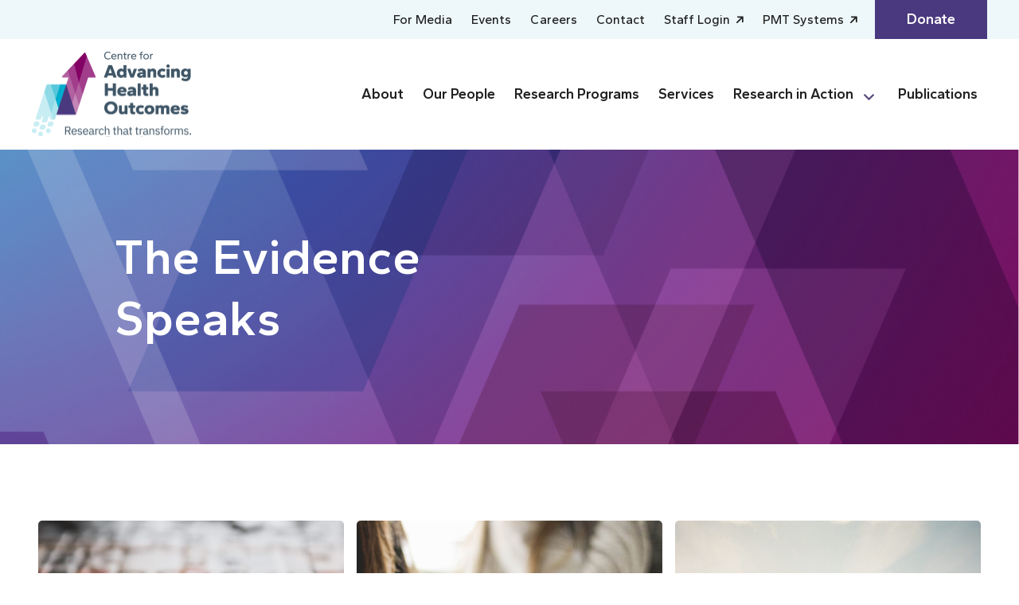

--- FILE ---
content_type: text/html; charset=UTF-8
request_url: https://www.advancinghealth.ubc.ca/research-in-action/category/the-evidence-speaks/?query-15-page=4
body_size: 28357
content:
<!DOCTYPE html>
<html lang="en-US">
<head>
	<meta charset="UTF-8" />
<script>
var gform;gform||(document.addEventListener("gform_main_scripts_loaded",function(){gform.scriptsLoaded=!0}),document.addEventListener("gform/theme/scripts_loaded",function(){gform.themeScriptsLoaded=!0}),window.addEventListener("DOMContentLoaded",function(){gform.domLoaded=!0}),gform={domLoaded:!1,scriptsLoaded:!1,themeScriptsLoaded:!1,isFormEditor:()=>"function"==typeof InitializeEditor,callIfLoaded:function(o){return!(!gform.domLoaded||!gform.scriptsLoaded||!gform.themeScriptsLoaded&&!gform.isFormEditor()||(gform.isFormEditor()&&console.warn("The use of gform.initializeOnLoaded() is deprecated in the form editor context and will be removed in Gravity Forms 3.1."),o(),0))},initializeOnLoaded:function(o){gform.callIfLoaded(o)||(document.addEventListener("gform_main_scripts_loaded",()=>{gform.scriptsLoaded=!0,gform.callIfLoaded(o)}),document.addEventListener("gform/theme/scripts_loaded",()=>{gform.themeScriptsLoaded=!0,gform.callIfLoaded(o)}),window.addEventListener("DOMContentLoaded",()=>{gform.domLoaded=!0,gform.callIfLoaded(o)}))},hooks:{action:{},filter:{}},addAction:function(o,r,e,t){gform.addHook("action",o,r,e,t)},addFilter:function(o,r,e,t){gform.addHook("filter",o,r,e,t)},doAction:function(o){gform.doHook("action",o,arguments)},applyFilters:function(o){return gform.doHook("filter",o,arguments)},removeAction:function(o,r){gform.removeHook("action",o,r)},removeFilter:function(o,r,e){gform.removeHook("filter",o,r,e)},addHook:function(o,r,e,t,n){null==gform.hooks[o][r]&&(gform.hooks[o][r]=[]);var d=gform.hooks[o][r];null==n&&(n=r+"_"+d.length),gform.hooks[o][r].push({tag:n,callable:e,priority:t=null==t?10:t})},doHook:function(r,o,e){var t;if(e=Array.prototype.slice.call(e,1),null!=gform.hooks[r][o]&&((o=gform.hooks[r][o]).sort(function(o,r){return o.priority-r.priority}),o.forEach(function(o){"function"!=typeof(t=o.callable)&&(t=window[t]),"action"==r?t.apply(null,e):e[0]=t.apply(null,e)})),"filter"==r)return e[0]},removeHook:function(o,r,t,n){var e;null!=gform.hooks[o][r]&&(e=(e=gform.hooks[o][r]).filter(function(o,r,e){return!!(null!=n&&n!=o.tag||null!=t&&t!=o.priority)}),gform.hooks[o][r]=e)}});
</script>

	<meta name="viewport" content="width=device-width, initial-scale=1" />
<meta name='robots' content='index, follow, max-image-preview:large, max-snippet:-1, max-video-preview:-1' />

	<!-- This site is optimized with the Yoast SEO plugin v24.5 - https://yoast.com/wordpress/plugins/seo/ -->
	<meta name="description" content="View the The Evidence Speaks posts. At Advancing Health, we produce high-quality evidence to change health care." />
	<link rel="canonical" href="https://www.advancinghealth.ubc.ca/research-in-action/category/the-evidence-speaks/?query-15-page=4" />
	<link rel="prev" href="https://www.advancinghealth.ubc.ca/research-in-action/category/the-evidence-speaks/?query-15-page=3" />
	<link rel="next" href="https://www.advancinghealth.ubc.ca/research-in-action/category/the-evidence-speaks/?query-15-page=5" />
	<meta property="og:locale" content="en_US" />
	<meta property="og:type" content="article" />
	<meta property="og:title" content="Research in Action: The Evidence Speaks | Centre for Advancing Health Outcomes" />
	<meta property="og:description" content="View the The Evidence Speaks posts. At Advancing Health, we produce high-quality evidence to change health care." />
	<meta property="og:url" content="https://www.advancinghealth.ubc.ca/research-in-action/category/the-evidence-speaks/" />
	<meta property="og:site_name" content="Centre for Advancing Health Outcomes" />
	<meta name="twitter:card" content="summary_large_image" />
	<meta name="twitter:site" content="@cheosnews" />
	<script type="application/ld+json" class="yoast-schema-graph">{"@context":"https://schema.org","@graph":[{"@type":"CollectionPage","@id":"https://www.advancinghealth.ubc.ca/research-in-action/category/the-evidence-speaks/","url":"https://www.advancinghealth.ubc.ca/research-in-action/category/the-evidence-speaks/?query-15-page=4","name":"Research in Action: The Evidence Speaks | Centre for Advancing Health Outcomes","isPartOf":{"@id":"https://www.advancinghealth.ubc.ca/#website"},"primaryImageOfPage":{"@id":"https://www.advancinghealth.ubc.ca/research-in-action/category/the-evidence-speaks/?query-15-page=4#primaryimage"},"image":{"@id":"https://www.advancinghealth.ubc.ca/research-in-action/category/the-evidence-speaks/?query-15-page=4#primaryimage"},"thumbnailUrl":"https://www.advancinghealth.ubc.ca/wp-content/uploads/2026/01/Evidence-Speaks-Jan-2026.png","description":"View the The Evidence Speaks posts. At Advancing Health, we produce high-quality evidence to change health care.","breadcrumb":{"@id":"https://www.advancinghealth.ubc.ca/research-in-action/category/the-evidence-speaks/?query-15-page=4#breadcrumb"},"inLanguage":"en-US"},{"@type":"ImageObject","inLanguage":"en-US","@id":"https://www.advancinghealth.ubc.ca/research-in-action/category/the-evidence-speaks/?query-15-page=4#primaryimage","url":"https://www.advancinghealth.ubc.ca/wp-content/uploads/2026/01/Evidence-Speaks-Jan-2026.png","contentUrl":"https://www.advancinghealth.ubc.ca/wp-content/uploads/2026/01/Evidence-Speaks-Jan-2026.png","width":1600,"height":900},{"@type":"BreadcrumbList","@id":"https://www.advancinghealth.ubc.ca/research-in-action/category/the-evidence-speaks/?query-15-page=4#breadcrumb","itemListElement":[{"@type":"ListItem","position":1,"name":"Home","item":"https://www.advancinghealth.ubc.ca/"},{"@type":"ListItem","position":2,"name":"The Evidence Speaks"}]},{"@type":"WebSite","@id":"https://www.advancinghealth.ubc.ca/#website","url":"https://www.advancinghealth.ubc.ca/","name":"Centre for Advancing Health Outcomes","description":"Research that transforms.","publisher":{"@id":"https://www.advancinghealth.ubc.ca/#organization"},"potentialAction":[{"@type":"SearchAction","target":{"@type":"EntryPoint","urlTemplate":"https://www.advancinghealth.ubc.ca/?s={search_term_string}"},"query-input":{"@type":"PropertyValueSpecification","valueRequired":true,"valueName":"search_term_string"}}],"inLanguage":"en-US"},{"@type":"Organization","@id":"https://www.advancinghealth.ubc.ca/#organization","name":"Centre for Advancing Health Outcomes","url":"https://www.advancinghealth.ubc.ca/","logo":{"@type":"ImageObject","inLanguage":"en-US","@id":"https://www.advancinghealth.ubc.ca/#/schema/logo/image/","url":"https://www.advancinghealth.ubc.ca/wp-content/uploads/2023/05/CfAHO-colour-logotagline-1-1.png","contentUrl":"https://www.advancinghealth.ubc.ca/wp-content/uploads/2023/05/CfAHO-colour-logotagline-1-1.png","width":200,"height":107,"caption":"Centre for Advancing Health Outcomes"},"image":{"@id":"https://www.advancinghealth.ubc.ca/#/schema/logo/image/"},"sameAs":["https://www.facebook.com/CHEOSNews","https://x.com/cheosnews","https://www.instagram.com/advancinghlth/","https://www.linkedin.com/company/centre-for-health-evaluation-and-outcome-sciences/","https://www.youtube.com/user/cheosnews"]}]}</script>
	<!-- / Yoast SEO plugin. -->


<title>Research in Action: The Evidence Speaks | Centre for Advancing Health Outcomes</title>
<link rel='dns-prefetch' href='//kit.fontawesome.com' />
<link rel='dns-prefetch' href='//fonts.googleapis.com' />
<link rel="alternate" type="application/rss+xml" title="Centre for Advancing Health Outcomes &raquo; Feed" href="https://www.advancinghealth.ubc.ca/feed/" />
<link rel="alternate" type="application/rss+xml" title="Centre for Advancing Health Outcomes &raquo; Comments Feed" href="https://www.advancinghealth.ubc.ca/comments/feed/" />
<link rel="alternate" type="text/calendar" title="Centre for Advancing Health Outcomes &raquo; iCal Feed" href="https://www.advancinghealth.ubc.ca/events/?ical=1" />
<link rel="alternate" type="application/rss+xml" title="Centre for Advancing Health Outcomes &raquo; The Evidence Speaks Category Feed" href="https://www.advancinghealth.ubc.ca/research-in-action/category/the-evidence-speaks/feed/" />
<style id='wp-block-site-logo-inline-css'>
.wp-block-site-logo{box-sizing:border-box;line-height:0}.wp-block-site-logo a{display:inline-block;line-height:0}.wp-block-site-logo.is-default-size img{height:auto;width:120px}.wp-block-site-logo img{height:auto;max-width:100%}.wp-block-site-logo a,.wp-block-site-logo img{border-radius:inherit}.wp-block-site-logo.aligncenter{margin-left:auto;margin-right:auto;text-align:center}:root :where(.wp-block-site-logo.is-style-rounded){border-radius:9999px}
/*# sourceURL=https://www.advancinghealth.ubc.ca/wp-includes/blocks/site-logo/style.min.css */
</style>
<style id='wp-block-post-terms-inline-css'>
.wp-block-post-terms{box-sizing:border-box}.wp-block-post-terms .wp-block-post-terms__separator{white-space:pre-wrap}
/*# sourceURL=https://www.advancinghealth.ubc.ca/wp-includes/blocks/post-terms/style.min.css */
</style>
<link rel='stylesheet' id='gravity_forms_theme_reset-css' href='https://www.advancinghealth.ubc.ca/wp-content/plugins/gravityforms/assets/css/dist/gravity-forms-theme-reset.min.css?ver=2.9.26' media='all' />
<link rel='stylesheet' id='gravity_forms_theme_foundation-css' href='https://www.advancinghealth.ubc.ca/wp-content/plugins/gravityforms/assets/css/dist/gravity-forms-theme-foundation.min.css?ver=2.9.26' media='all' />
<link rel='stylesheet' id='gravity_forms_theme_framework-css' href='https://www.advancinghealth.ubc.ca/wp-content/plugins/gravityforms/assets/css/dist/gravity-forms-theme-framework.min.css?ver=2.9.26' media='all' />
<link rel='stylesheet' id='gravity_forms_orbital_theme-css' href='https://www.advancinghealth.ubc.ca/wp-content/plugins/gravityforms/assets/css/dist/gravity-forms-orbital-theme.min.css?ver=2.9.26' media='all' />
<style id='wp-emoji-styles-inline-css'>

	img.wp-smiley, img.emoji {
		display: inline !important;
		border: none !important;
		box-shadow: none !important;
		height: 1em !important;
		width: 1em !important;
		margin: 0 0.07em !important;
		vertical-align: -0.1em !important;
		background: none !important;
		padding: 0 !important;
	}
/*# sourceURL=wp-emoji-styles-inline-css */
</style>
<style id='wp-block-library-inline-css'>
:root{--wp-block-synced-color:#7a00df;--wp-block-synced-color--rgb:122,0,223;--wp-bound-block-color:var(--wp-block-synced-color);--wp-editor-canvas-background:#ddd;--wp-admin-theme-color:#007cba;--wp-admin-theme-color--rgb:0,124,186;--wp-admin-theme-color-darker-10:#006ba1;--wp-admin-theme-color-darker-10--rgb:0,107,160.5;--wp-admin-theme-color-darker-20:#005a87;--wp-admin-theme-color-darker-20--rgb:0,90,135;--wp-admin-border-width-focus:2px}@media (min-resolution:192dpi){:root{--wp-admin-border-width-focus:1.5px}}.wp-element-button{cursor:pointer}:root .has-very-light-gray-background-color{background-color:#eee}:root .has-very-dark-gray-background-color{background-color:#313131}:root .has-very-light-gray-color{color:#eee}:root .has-very-dark-gray-color{color:#313131}:root .has-vivid-green-cyan-to-vivid-cyan-blue-gradient-background{background:linear-gradient(135deg,#00d084,#0693e3)}:root .has-purple-crush-gradient-background{background:linear-gradient(135deg,#34e2e4,#4721fb 50%,#ab1dfe)}:root .has-hazy-dawn-gradient-background{background:linear-gradient(135deg,#faaca8,#dad0ec)}:root .has-subdued-olive-gradient-background{background:linear-gradient(135deg,#fafae1,#67a671)}:root .has-atomic-cream-gradient-background{background:linear-gradient(135deg,#fdd79a,#004a59)}:root .has-nightshade-gradient-background{background:linear-gradient(135deg,#330968,#31cdcf)}:root .has-midnight-gradient-background{background:linear-gradient(135deg,#020381,#2874fc)}:root{--wp--preset--font-size--normal:16px;--wp--preset--font-size--huge:42px}.has-regular-font-size{font-size:1em}.has-larger-font-size{font-size:2.625em}.has-normal-font-size{font-size:var(--wp--preset--font-size--normal)}.has-huge-font-size{font-size:var(--wp--preset--font-size--huge)}.has-text-align-center{text-align:center}.has-text-align-left{text-align:left}.has-text-align-right{text-align:right}.has-fit-text{white-space:nowrap!important}#end-resizable-editor-section{display:none}.aligncenter{clear:both}.items-justified-left{justify-content:flex-start}.items-justified-center{justify-content:center}.items-justified-right{justify-content:flex-end}.items-justified-space-between{justify-content:space-between}.screen-reader-text{border:0;clip-path:inset(50%);height:1px;margin:-1px;overflow:hidden;padding:0;position:absolute;width:1px;word-wrap:normal!important}.screen-reader-text:focus{background-color:#ddd;clip-path:none;color:#444;display:block;font-size:1em;height:auto;left:5px;line-height:normal;padding:15px 23px 14px;text-decoration:none;top:5px;width:auto;z-index:100000}html :where(.has-border-color){border-style:solid}html :where([style*=border-top-color]){border-top-style:solid}html :where([style*=border-right-color]){border-right-style:solid}html :where([style*=border-bottom-color]){border-bottom-style:solid}html :where([style*=border-left-color]){border-left-style:solid}html :where([style*=border-width]){border-style:solid}html :where([style*=border-top-width]){border-top-style:solid}html :where([style*=border-right-width]){border-right-style:solid}html :where([style*=border-bottom-width]){border-bottom-style:solid}html :where([style*=border-left-width]){border-left-style:solid}html :where(img[class*=wp-image-]){height:auto;max-width:100%}:where(figure){margin:0 0 1em}html :where(.is-position-sticky){--wp-admin--admin-bar--position-offset:var(--wp-admin--admin-bar--height,0px)}@media screen and (max-width:600px){html :where(.is-position-sticky){--wp-admin--admin-bar--position-offset:0px}}
/*# sourceURL=/wp-includes/css/dist/block-library/common.min.css */
</style>
<link rel='stylesheet' id='fndry-style-css' href='https://www.advancinghealth.ubc.ca/wp-content/plugins/foundry/dist/css/fndry.style.build.css?ver=1.10.5' media='all' />
<style id='fndry-style-inline-css'>
:root{--fndry-color-primary:#239CA4;--fndry-color-secondary:#4A397F;--fndry-color-lightGrey:#EDF0F0;--fndry-color-midGrey:#C5CECE;--fndry-color-darkGrey:#676A6A;--fndry-color-purpleWine:#781862;--fndry-color-lightBlue:#EEF8FA;--fndry-color-linearPurpleBlue:linear-gradient(94.42deg, #781862 -11.18%, #4BA9C9 103.82%);--fndry-color-secondaryBlack:#28313A;--fndry-color-darkSilver:#3D4A57;--fndry-color-linearPurple:linear-gradient(90deg, #781862 0%, #66538C 100%);--fndry-color-linearBluePurple:linear-gradient(90.35deg, #626296 -0.24%, #4A397F 99.01%);--fndry-color-backgroundOverlayPurple:radial-gradient(110.53% 130.63% at -76.89% 4.12%, #00ACCD 0%, #03A7C9 12%, #0E99BF 26%, #2183AE 41%, #3A6396 56%, #55437E 68%, #811167 99%);--fndry-color-linearButton:linear-gradient(94.42deg, #781862 -11.18%, #4BA9C9 103.82%);--fndry-color-linearBackgroundBannerPost:linear-gradient(90deg, #781862 0%, #66538C 100%);--fndry-color-linearLightPurpleBlue:linear-gradient(91.09deg, #67528B 1%, #5392B8 107.29%);--fndry-color-sky:#4BA9C9;--fndry-color-blueSky:#00ACCD;--fndry-color-black:#212121;--fndry-color-white:#fff;--fndry-global-transition-duration:125ms;;--fndry-global-transition-delay:0ms;;--fndry-global-transition-timing-function:ease;}
body{color:var(--color, var(--fndry-color-black));font-family:var(--fndry-font-gantari);line-height:1.5;font-weight:400;font-size:12px;--fndry-base-p-spacing:1em;font-size:calc(12px + 0.40322580645161vw);}@media only screen and (min-width: 992px){ body{ font-size:16px}} .fndry-text-h1PageTitle, h1:not([class*='fndry-text']){color:var(--color, var(--fndry-color-black));font-family:var(--fndry-font-gantari);line-height:1.25;font-weight:600;font-size:32px;margin-bottom:1.5rem;font-size:calc(32px + 3.0241935483871vw);}@media only screen and (min-width: 992px){  .fndry-text-h1PageTitle, h1:not([class*='fndry-text']){ font-size:62px}} .fndry-text-h2Headline, h2:not([class*='fndry-text']){color:var(--color, var(--fndry-color-black));font-family:var(--fndry-font-gantari);line-height:1.35;font-weight:600;font-size:32px;margin-bottom:1rem;font-size:calc(32px + 1.8145161290323vw);}@media only screen and (min-width: 992px){  .fndry-text-h2Headline, h2:not([class*='fndry-text']){ font-size:50px}} .fndry-text-h3SectionHeadline, h3:not([class*='fndry-text']){color:var(--color, var(--fndry-color-black));font-family:var(--fndry-font-gantari);line-height:1.35;font-weight:600;font-size:25px;margin-bottom:1rem;font-size:calc(25px + 0.30241935483871vw);}@media only screen and (min-width: 992px){  .fndry-text-h3SectionHeadline, h3:not([class*='fndry-text']){ font-size:28px}} .fndry-text-h4ColumnTitle, h4:not([class*='fndry-text']){color:var(--color, var(--fndry-color-black));font-family:var(--fndry-font-gantari);line-height:1.5;font-weight:500;font-size:19px;margin-bottom:0.5em;font-size:calc(19px + 0.30241935483871vw);}@media only screen and (min-width: 992px){  .fndry-text-h4ColumnTitle, h4:not([class*='fndry-text']){ font-size:22px}} .fndry-text-h5ColumnSubtitle, h5:not([class*='fndry-text']){color:var(--color, var(--fndry-color-black));font-family:var(--fndry-font-gantari);line-height:1.5;font-weight:600;font-size:18px;margin-bottom:0.5em;} .--fndry-text-h6Label, h6:not([class*='fndry-text']){color:var(--color, var(--fndry-color-black));font-family:var(--fndry-font-gantari);line-height:1.5;font-weight:600;font-size:16px;margin-bottom:1rem;} .fndry-text-typeH2Stats{font-family:var(--fndry-font-gantari);line-height:1;font-weight:600;font-size:32px;margin-bottom:0em;font-size:calc(32px + 3.0241935483871vw);}@media only screen and (min-width: 992px){  .fndry-text-typeH2Stats{ font-size:62px}} .fndry-text-typeStatsSubHeading20Px{font-family:var(--fndry-font-gantari);line-height:1;font-weight:500;font-size:18px;margin-bottom:1em;font-size:calc(18px + 0.20161290322581vw);}@media only screen and (min-width: 992px){  .fndry-text-typeStatsSubHeading20Px{ font-size:20px}} .fndry-text-intro{color:var(--color, var(--fndry-color-black));font-family:var(--fndry-font-gantari);line-height:1.5;font-weight:300;font-size:18px;margin-bottom:1em;font-size:calc(18px + 0.20161290322581vw);}@media only screen and (min-width: 992px){  .fndry-text-intro{ font-size:20px}} .fndry-text-legalText{font-family:var(--fndry-font-gantari);line-height:1.25;font-weight:400;font-size:14px;margin-bottom:2em;} .fndry-text-typeH6{font-family:var(--fndry-font-gantari);line-height:1;font-weight:600;font-size:16px;} .fndry-text-typeH3{font-family:var(--fndry-font-gantari);line-height:1;font-weight:600;font-size:22px;margin-bottom:0.5em;font-size:calc(22px + 0.60483870967742vw);}@media only screen and (min-width: 992px){  .fndry-text-typeH3{ font-size:28px}} a:not([class]){transition:var(--linkTransition, color 0.125s ease-in-out, text-decoration-color 0.125s ease-in-out);color:var(--linkColor, var(--color, currentColor));font-family: var(--fndry-font-gantari);text-decoration: var(--linkTextDecoration, none);background-position:0 100%;background-repeat:no-repeat;background-size:var(--linkBackgroundSize);background-image:var(--linkBackground);text-decoration-color:var(--linkUnderlineColor, currentColor)} .fndry-btn-primary, .fndry-btn-default{background-color:var(--fndry-color-linearButton);border-radius:100px;padding:10px 30px 10px 30px;font-family:var(--fndry-font-dmSans);color:var(--fndry-color-white);font-size:18px;letter-spacing:0px;font-weight:600;--fndry-btn-icon-size:20px;gap:15px;} .fndry-btn-secondary, .fndry-btn-default{background-color:var(--fndry-color-white);border-color:var(--fndry-color-white);border-width:1px;border-radius:100px;padding:10px 30px 10px 30px;font-family:var(--fndry-font-dmSans);color:var(--fndry-color-secondary);font-size:18px;font-weight:600;--fndry-btn-icon-size:20px;gap:15px;} .fndry-btn-outlinePurple{border-color:var(--fndry-color-secondary);border-width:1px;border-radius:100px;padding:10px 30px 10px 30px;font-family:var(--fndry-font-gantari);color:var(--fndry-color-secondary);font-size:18px;font-weight:500;} .fndry-btn-learnMore{font-family:var(--fndry-font-gantari);color:var(--fndry-color-black);font-size:14px;letter-spacing:0.1em;font-weight:600;text-transform:uppercase;} .fndry-btn-learnMoreWhite{font-family:var(--fndry-font-gantari);color:var(--fndry-color-white);font-size:14px;letter-spacing:0.1em;font-weight:600;text-transform:uppercase;} .fndry-btn-playButtonWhite{font-family:var(--fndry-font-gantari);color:var(--fndry-color-white);font-size:18px;font-weight:600;--fndry-btn-icon-size:70px;gap:10px;} .fndry-btn-playButtonWhite::after{content:'';background-image:url(https://www.advancinghealth.ubc.ca/wp-content/uploads/2023/07/play-circle.svg);height:70px;width:70px;left:0;order:-1;} .fndry-btn-primaryExternalButton, .fndry-btn-default{background-color:var(--fndry-color-linearButton);border-radius:100px;padding:10px 30px 10px 30px;font-family:var(--fndry-font-gantari);color:var(--fndry-color-white);font-size:18px;font-weight:600;--fndry-btn-icon-size:15px;gap:20px;} .fndry-btn-primaryExternalButton::after, .fndry-btn-default::after{content:'';background-image:url(https://www.advancinghealth.ubc.ca/wp-content/uploads/2023/05/external-white-icon.svg);height:15px;width:15px;:0;} .fndry-btn-utilityButtonPurple{background-color:var(--fndry-color-secondary);padding:11px 40px 11px 40px;font-family:var(--fndry-font-gantari);color:var(--fndry-color-white);font-size:18px;font-weight:600;} .fndry-btn-primaryArrowLeft{background-color:var(--fndry-color-linearButton);border-radius:100px;padding:7px 30px 7px 30px;font-family:var(--fndry-font-gantari);color:var(--fndry-color-white);font-size:18px;font-weight:500;--fndry-btn-icon-size:15px;gap:20px;} .fndry-btn-primaryArrowLeft::after{content:'';background-image:url(https://www.advancinghealth.ubc.ca/wp-content/uploads/2023/06/left-icon-white.svg);height:15px;width:15px;left:0;order:-1;} .fndry-btn-whiteBgPinkText{background-color:var(--fndry-color-white);border-radius:100px;padding:7px 30px 7px 30px;font-family:var(--fndry-font-gantari);color:var(--fndry-color-purpleWine);font-size:18px;font-weight:600;} .fndry-btn-outlineWhiteButton, .fndry-btn-default{border-color:var(--fndry-color-white);border-width:1px;border-radius:100px;padding:10px 30px 10px 30px;font-family:var(--fndry-font-dmSans);color:var(--fndry-color-white);font-size:18px;letter-spacing:0px;font-weight:600;} .fndry-btn-whiteRectangleButton{background-color:var(--fndry-color-white);padding:11px 20px 11px 20px;font-family:var(--fndry-font-gantari);color:var(--fndry-color-secondary);font-size:18px;font-weight:600;} .fndry-link-primary, .fndry-link-default{font-family:--fndry-font-roboto;color:var(--fndry-color-primary);font-size:14px;font-weight:400;text-transform:uppercase;text-decoration:underline;text-decoration-color:var(--fndry-color-primaryOrange);text-decoration-thickness:1px;text-underline-offset:0.125em;}
:root{--fndry-font-roboto:'Roboto', var(--fndry-sans-serif);--fndry-font-gantari:'Gantari', var(--fndry-sans-serif);--fndry-font-dmSans:'DM Sans', ;}
/*# sourceURL=fndry-style-inline-css */
</style>
<link rel='stylesheet' id='font-awesome-svg-styles-css' href='https://www.advancinghealth.ubc.ca/wp-content/uploads/font-awesome/v6.6.0/css/svg-with-js.css' media='all' />
<style id='font-awesome-svg-styles-inline-css'>
   .wp-block-font-awesome-icon svg::before,
   .wp-rich-text-font-awesome-icon svg::before {content: unset;}
/*# sourceURL=font-awesome-svg-styles-inline-css */
</style>
<link rel='stylesheet' id='fndryGoogleFonts-css' href='https://fonts.googleapis.com/css2?family=Roboto:ital,wght@0,300;0,400;0,500;1,300;1,400;1,500&#038;family=Gantari:ital,wght@0,400;0,500;0,600;0,700;1,400;1,500;1,600&#038;family=DM+Sans:wght@400;500;700&#038;family=Gantari:ital,wght@0,400;0,500;0,600;0,700;1,400;1,500;1,600&#038;display=swap' media='all' />
<style id='global-styles-inline-css'>
:root{--wp--preset--aspect-ratio--square: 1;--wp--preset--aspect-ratio--4-3: 4/3;--wp--preset--aspect-ratio--3-4: 3/4;--wp--preset--aspect-ratio--3-2: 3/2;--wp--preset--aspect-ratio--2-3: 2/3;--wp--preset--aspect-ratio--16-9: 16/9;--wp--preset--aspect-ratio--9-16: 9/16;--wp--preset--color--black: #000000;--wp--preset--color--cyan-bluish-gray: #abb8c3;--wp--preset--color--white: #ffffff;--wp--preset--color--pale-pink: #f78da7;--wp--preset--color--vivid-red: #cf2e2e;--wp--preset--color--luminous-vivid-orange: #ff6900;--wp--preset--color--luminous-vivid-amber: #fcb900;--wp--preset--color--light-green-cyan: #7bdcb5;--wp--preset--color--vivid-green-cyan: #00d084;--wp--preset--color--pale-cyan-blue: #8ed1fc;--wp--preset--color--vivid-cyan-blue: #0693e3;--wp--preset--color--vivid-purple: #9b51e0;--wp--preset--gradient--vivid-cyan-blue-to-vivid-purple: linear-gradient(135deg,rgb(6,147,227) 0%,rgb(155,81,224) 100%);--wp--preset--gradient--light-green-cyan-to-vivid-green-cyan: linear-gradient(135deg,rgb(122,220,180) 0%,rgb(0,208,130) 100%);--wp--preset--gradient--luminous-vivid-amber-to-luminous-vivid-orange: linear-gradient(135deg,rgb(252,185,0) 0%,rgb(255,105,0) 100%);--wp--preset--gradient--luminous-vivid-orange-to-vivid-red: linear-gradient(135deg,rgb(255,105,0) 0%,rgb(207,46,46) 100%);--wp--preset--gradient--very-light-gray-to-cyan-bluish-gray: linear-gradient(135deg,rgb(238,238,238) 0%,rgb(169,184,195) 100%);--wp--preset--gradient--cool-to-warm-spectrum: linear-gradient(135deg,rgb(74,234,220) 0%,rgb(151,120,209) 20%,rgb(207,42,186) 40%,rgb(238,44,130) 60%,rgb(251,105,98) 80%,rgb(254,248,76) 100%);--wp--preset--gradient--blush-light-purple: linear-gradient(135deg,rgb(255,206,236) 0%,rgb(152,150,240) 100%);--wp--preset--gradient--blush-bordeaux: linear-gradient(135deg,rgb(254,205,165) 0%,rgb(254,45,45) 50%,rgb(107,0,62) 100%);--wp--preset--gradient--luminous-dusk: linear-gradient(135deg,rgb(255,203,112) 0%,rgb(199,81,192) 50%,rgb(65,88,208) 100%);--wp--preset--gradient--pale-ocean: linear-gradient(135deg,rgb(255,245,203) 0%,rgb(182,227,212) 50%,rgb(51,167,181) 100%);--wp--preset--gradient--electric-grass: linear-gradient(135deg,rgb(202,248,128) 0%,rgb(113,206,126) 100%);--wp--preset--gradient--midnight: linear-gradient(135deg,rgb(2,3,129) 0%,rgb(40,116,252) 100%);--wp--preset--font-size--small: 13px;--wp--preset--font-size--medium: 20px;--wp--preset--font-size--large: 36px;--wp--preset--font-size--x-large: 42px;--wp--preset--font-family--system-font: -apple-system,BlinkMacSystemFont,"Segoe UI",Roboto,Oxygen-Sans,Ubuntu,Cantarell,"Helvetica Neue",sans-serif;--wp--preset--spacing--20: 0.44rem;--wp--preset--spacing--30: 0.67rem;--wp--preset--spacing--40: 1rem;--wp--preset--spacing--50: 1.5rem;--wp--preset--spacing--60: 2.25rem;--wp--preset--spacing--70: 3.38rem;--wp--preset--spacing--80: 5.06rem;--wp--preset--shadow--natural: 6px 6px 9px rgba(0, 0, 0, 0.2);--wp--preset--shadow--deep: 12px 12px 50px rgba(0, 0, 0, 0.4);--wp--preset--shadow--sharp: 6px 6px 0px rgba(0, 0, 0, 0.2);--wp--preset--shadow--outlined: 6px 6px 0px -3px rgb(255, 255, 255), 6px 6px rgb(0, 0, 0);--wp--preset--shadow--crisp: 6px 6px 0px rgb(0, 0, 0);}:where(body) { margin: 0; }.wp-site-blocks > .alignleft { float: left; margin-right: 2em; }.wp-site-blocks > .alignright { float: right; margin-left: 2em; }.wp-site-blocks > .aligncenter { justify-content: center; margin-left: auto; margin-right: auto; }:where(.is-layout-flex){gap: 0.5em;}:where(.is-layout-grid){gap: 0.5em;}.is-layout-flow > .alignleft{float: left;margin-inline-start: 0;margin-inline-end: 2em;}.is-layout-flow > .alignright{float: right;margin-inline-start: 2em;margin-inline-end: 0;}.is-layout-flow > .aligncenter{margin-left: auto !important;margin-right: auto !important;}.is-layout-constrained > .alignleft{float: left;margin-inline-start: 0;margin-inline-end: 2em;}.is-layout-constrained > .alignright{float: right;margin-inline-start: 2em;margin-inline-end: 0;}.is-layout-constrained > .aligncenter{margin-left: auto !important;margin-right: auto !important;}.is-layout-constrained > :where(:not(.alignleft):not(.alignright):not(.alignfull)){margin-left: auto !important;margin-right: auto !important;}body .is-layout-flex{display: flex;}.is-layout-flex{flex-wrap: wrap;align-items: center;}.is-layout-flex > :is(*, div){margin: 0;}body .is-layout-grid{display: grid;}.is-layout-grid > :is(*, div){margin: 0;}body{padding-top: 0px;padding-right: 0px;padding-bottom: 0px;padding-left: 0px;}a:where(:not(.wp-element-button)){text-decoration: underline;}:root :where(.wp-element-button, .wp-block-button__link){background-color: #32373c;border-width: 0;color: #fff;font-family: inherit;font-size: inherit;font-style: inherit;font-weight: inherit;letter-spacing: inherit;line-height: inherit;padding-top: calc(0.667em + 2px);padding-right: calc(1.333em + 2px);padding-bottom: calc(0.667em + 2px);padding-left: calc(1.333em + 2px);text-decoration: none;text-transform: inherit;}.has-black-color{color: var(--wp--preset--color--black) !important;}.has-cyan-bluish-gray-color{color: var(--wp--preset--color--cyan-bluish-gray) !important;}.has-white-color{color: var(--wp--preset--color--white) !important;}.has-pale-pink-color{color: var(--wp--preset--color--pale-pink) !important;}.has-vivid-red-color{color: var(--wp--preset--color--vivid-red) !important;}.has-luminous-vivid-orange-color{color: var(--wp--preset--color--luminous-vivid-orange) !important;}.has-luminous-vivid-amber-color{color: var(--wp--preset--color--luminous-vivid-amber) !important;}.has-light-green-cyan-color{color: var(--wp--preset--color--light-green-cyan) !important;}.has-vivid-green-cyan-color{color: var(--wp--preset--color--vivid-green-cyan) !important;}.has-pale-cyan-blue-color{color: var(--wp--preset--color--pale-cyan-blue) !important;}.has-vivid-cyan-blue-color{color: var(--wp--preset--color--vivid-cyan-blue) !important;}.has-vivid-purple-color{color: var(--wp--preset--color--vivid-purple) !important;}.has-black-background-color{background-color: var(--wp--preset--color--black) !important;}.has-cyan-bluish-gray-background-color{background-color: var(--wp--preset--color--cyan-bluish-gray) !important;}.has-white-background-color{background-color: var(--wp--preset--color--white) !important;}.has-pale-pink-background-color{background-color: var(--wp--preset--color--pale-pink) !important;}.has-vivid-red-background-color{background-color: var(--wp--preset--color--vivid-red) !important;}.has-luminous-vivid-orange-background-color{background-color: var(--wp--preset--color--luminous-vivid-orange) !important;}.has-luminous-vivid-amber-background-color{background-color: var(--wp--preset--color--luminous-vivid-amber) !important;}.has-light-green-cyan-background-color{background-color: var(--wp--preset--color--light-green-cyan) !important;}.has-vivid-green-cyan-background-color{background-color: var(--wp--preset--color--vivid-green-cyan) !important;}.has-pale-cyan-blue-background-color{background-color: var(--wp--preset--color--pale-cyan-blue) !important;}.has-vivid-cyan-blue-background-color{background-color: var(--wp--preset--color--vivid-cyan-blue) !important;}.has-vivid-purple-background-color{background-color: var(--wp--preset--color--vivid-purple) !important;}.has-black-border-color{border-color: var(--wp--preset--color--black) !important;}.has-cyan-bluish-gray-border-color{border-color: var(--wp--preset--color--cyan-bluish-gray) !important;}.has-white-border-color{border-color: var(--wp--preset--color--white) !important;}.has-pale-pink-border-color{border-color: var(--wp--preset--color--pale-pink) !important;}.has-vivid-red-border-color{border-color: var(--wp--preset--color--vivid-red) !important;}.has-luminous-vivid-orange-border-color{border-color: var(--wp--preset--color--luminous-vivid-orange) !important;}.has-luminous-vivid-amber-border-color{border-color: var(--wp--preset--color--luminous-vivid-amber) !important;}.has-light-green-cyan-border-color{border-color: var(--wp--preset--color--light-green-cyan) !important;}.has-vivid-green-cyan-border-color{border-color: var(--wp--preset--color--vivid-green-cyan) !important;}.has-pale-cyan-blue-border-color{border-color: var(--wp--preset--color--pale-cyan-blue) !important;}.has-vivid-cyan-blue-border-color{border-color: var(--wp--preset--color--vivid-cyan-blue) !important;}.has-vivid-purple-border-color{border-color: var(--wp--preset--color--vivid-purple) !important;}.has-vivid-cyan-blue-to-vivid-purple-gradient-background{background: var(--wp--preset--gradient--vivid-cyan-blue-to-vivid-purple) !important;}.has-light-green-cyan-to-vivid-green-cyan-gradient-background{background: var(--wp--preset--gradient--light-green-cyan-to-vivid-green-cyan) !important;}.has-luminous-vivid-amber-to-luminous-vivid-orange-gradient-background{background: var(--wp--preset--gradient--luminous-vivid-amber-to-luminous-vivid-orange) !important;}.has-luminous-vivid-orange-to-vivid-red-gradient-background{background: var(--wp--preset--gradient--luminous-vivid-orange-to-vivid-red) !important;}.has-very-light-gray-to-cyan-bluish-gray-gradient-background{background: var(--wp--preset--gradient--very-light-gray-to-cyan-bluish-gray) !important;}.has-cool-to-warm-spectrum-gradient-background{background: var(--wp--preset--gradient--cool-to-warm-spectrum) !important;}.has-blush-light-purple-gradient-background{background: var(--wp--preset--gradient--blush-light-purple) !important;}.has-blush-bordeaux-gradient-background{background: var(--wp--preset--gradient--blush-bordeaux) !important;}.has-luminous-dusk-gradient-background{background: var(--wp--preset--gradient--luminous-dusk) !important;}.has-pale-ocean-gradient-background{background: var(--wp--preset--gradient--pale-ocean) !important;}.has-electric-grass-gradient-background{background: var(--wp--preset--gradient--electric-grass) !important;}.has-midnight-gradient-background{background: var(--wp--preset--gradient--midnight) !important;}.has-small-font-size{font-size: var(--wp--preset--font-size--small) !important;}.has-medium-font-size{font-size: var(--wp--preset--font-size--medium) !important;}.has-large-font-size{font-size: var(--wp--preset--font-size--large) !important;}.has-x-large-font-size{font-size: var(--wp--preset--font-size--x-large) !important;}.has-system-font-font-family{font-family: var(--wp--preset--font-family--system-font) !important;}
.single-post .wp-block-post-content a {
      color: var(--fndry-color-purpleWine, #781862);
      text-decoration: underline;
}

.single .wp-block-post-content a:hover {
        opacity: 0.7;
      }

.single-team-member .fndry-accordion-block__icon-front .svg-inline--fa{
	max-width: 25px;
}
.single-team-member .fndry-accordion-block__icon-back .fa-circle-minus{
	max-width: 25px;
}
.single-tribe_events p a{
	color:#4a397f;
	text-decoration:underline;
}
.single-tribe_events p a:hover{

	text-decoration:none;
}.fndry-post.type-post .fndry-post-featured-image { 
overflow: visible !important; 
}

.fndry-post.type-post .fndry-post-featured-image img { 
min-height: 250px !important; 
}

.add-borders-post-loop .container-post-content { 
height: 100% !important;
}
/*# sourceURL=global-styles-inline-css */
</style>
<style id='wp-block-template-skip-link-inline-css'>

		.skip-link.screen-reader-text {
			border: 0;
			clip-path: inset(50%);
			height: 1px;
			margin: -1px;
			overflow: hidden;
			padding: 0;
			position: absolute !important;
			width: 1px;
			word-wrap: normal !important;
		}

		.skip-link.screen-reader-text:focus {
			background-color: #eee;
			clip-path: none;
			color: #444;
			display: block;
			font-size: 1em;
			height: auto;
			left: 5px;
			line-height: normal;
			padding: 15px 23px 14px;
			text-decoration: none;
			top: 5px;
			width: auto;
			z-index: 100000;
		}
/*# sourceURL=wp-block-template-skip-link-inline-css */
</style>
<link rel='stylesheet' id='style-css' href='https://www.advancinghealth.ubc.ca/wp-content/themes/forgeandsmith-foundry-blank-theme-e67706aac509/style.css?ver=eeea8ddd9d922791c83ad27860019d78' media='all' />
<script src="https://www.advancinghealth.ubc.ca/wp-includes/js/jquery/jquery.min.js?ver=3.7.1" id="jquery-core-js"></script>
<script src="https://www.advancinghealth.ubc.ca/wp-includes/js/jquery/jquery-migrate.min.js?ver=3.4.1" id="jquery-migrate-js"></script>
<script defer='defer' src="https://www.advancinghealth.ubc.ca/wp-content/plugins/gravityforms/js/jquery.json.min.js?ver=2.9.26" id="gform_json-js"></script>
<script id="gform_gravityforms-js-extra">
var gf_global = {"gf_currency_config":{"name":"Canadian Dollar","symbol_left":"$","symbol_right":"CAD","symbol_padding":" ","thousand_separator":",","decimal_separator":".","decimals":2,"code":"CAD"},"base_url":"https://www.advancinghealth.ubc.ca/wp-content/plugins/gravityforms","number_formats":[],"spinnerUrl":"https://www.advancinghealth.ubc.ca/wp-content/plugins/gravityforms/images/spinner.svg","version_hash":"0942fd4a1d469297bcaa1cfd8cf6e4e2","strings":{"newRowAdded":"New row added.","rowRemoved":"Row removed","formSaved":"The form has been saved.  The content contains the link to return and complete the form."}};
var gform_i18n = {"datepicker":{"days":{"monday":"Mo","tuesday":"Tu","wednesday":"We","thursday":"Th","friday":"Fr","saturday":"Sa","sunday":"Su"},"months":{"january":"January","february":"February","march":"March","april":"April","may":"May","june":"June","july":"July","august":"August","september":"September","october":"October","november":"November","december":"December"},"firstDay":1,"iconText":"Select date"}};
var gf_legacy_multi = {"1":""};
var gform_gravityforms = {"strings":{"invalid_file_extension":"This type of file is not allowed. Must be one of the following:","delete_file":"Delete this file","in_progress":"in progress","file_exceeds_limit":"File exceeds size limit","illegal_extension":"This type of file is not allowed.","max_reached":"Maximum number of files reached","unknown_error":"There was a problem while saving the file on the server","currently_uploading":"Please wait for the uploading to complete","cancel":"Cancel","cancel_upload":"Cancel this upload","cancelled":"Cancelled","error":"Error","message":"Message"},"vars":{"images_url":"https://www.advancinghealth.ubc.ca/wp-content/plugins/gravityforms/images"}};
//# sourceURL=gform_gravityforms-js-extra
</script>
<script defer='defer' src="https://www.advancinghealth.ubc.ca/wp-content/plugins/gravityforms/js/gravityforms.min.js?ver=2.9.26" id="gform_gravityforms-js"></script>
<script defer='defer' src="https://www.advancinghealth.ubc.ca/wp-content/plugins/gravityforms/assets/js/dist/utils.min.js?ver=48a3755090e76a154853db28fc254681" id="gform_gravityforms_utils-js"></script>
<script defer crossorigin="anonymous" src="https://kit.fontawesome.com/1919a7493b.js" id="font-awesome-official-js"></script>
<link rel="https://api.w.org/" href="https://www.advancinghealth.ubc.ca/wp-json/" /><link rel="alternate" title="JSON" type="application/json" href="https://www.advancinghealth.ubc.ca/wp-json/wp/v2/categories/464" /><link rel="EditURI" type="application/rsd+xml" title="RSD" href="https://www.advancinghealth.ubc.ca/xmlrpc.php?rsd" />
<meta name="tec-api-version" content="v1"><meta name="tec-api-origin" content="https://www.advancinghealth.ubc.ca"><link rel="alternate" href="https://www.advancinghealth.ubc.ca/wp-json/tribe/events/v1/" /><!-- Google Tag Manager -->
<script>(function(w,d,s,l,i){w[l]=w[l]||[];w[l].push({'gtm.start':
new Date().getTime(),event:'gtm.js'});var f=d.getElementsByTagName(s)[0],
j=d.createElement(s),dl=l!='dataLayer'?'&l='+l:'';j.async=true;j.src=
'https://www.googletagmanager.com/gtm.js?id='+i+dl;f.parentNode.insertBefore(j,f);
})(window,document,'script','dataLayer','GTM-P77FN5P');</script>
<!-- End Google Tag Manager -->
<link rel="icon" href="https://www.advancinghealth.ubc.ca/wp-content/uploads/2023/07/cropped-CHEOS-Favicon-32x32.png" sizes="32x32" />
<link rel="icon" href="https://www.advancinghealth.ubc.ca/wp-content/uploads/2023/07/cropped-CHEOS-Favicon-192x192.png" sizes="192x192" />
<link rel="apple-touch-icon" href="https://www.advancinghealth.ubc.ca/wp-content/uploads/2023/07/cropped-CHEOS-Favicon-180x180.png" />
<meta name="msapplication-TileImage" content="https://www.advancinghealth.ubc.ca/wp-content/uploads/2023/07/cropped-CHEOS-Favicon-270x270.png" />
</head>

<body class="archive category category-the-evidence-speaks category-464 wp-custom-logo wp-embed-responsive wp-theme-forgeandsmith-foundry-blank-theme-e67706aac509 tribe-no-js">
<!-- Google Tag Manager (noscript) -->
<noscript><iframe src="https://www.googletagmanager.com/ns.html?id=GTM-P77FN5P"
height="0" width="0" style="display:none;visibility:hidden"></iframe></noscript>
<!-- End Google Tag Manager (noscript) -->

<div class="wp-site-blocks"><header class="wp-block-template-part "><div  class="fndry-container fndry-responsive-bg utility-menu fndry-container--full" style="--fndry-bg:var(--fndry-color-lightBlue)">
	<div  class="fndry-container fndry-responsive-bg fndry-pr--md-3 fndry-pl--md-3">
	<div class="fndry-row">
	<div  class="fndry-col fndry-responsive-bg fndry-col--12">
	<nav
	 class="fndry-nav fndry-nav--default-activeState-underline fndry-nav--submenu-activeState-underline fndry-nav--overlay-activeState-underline fndry-nav--overlaySubmenu-activeState-underline fndry-nav--overlay-sm fndry-nav--submenus-hover" data-fndry-js="nav" id="fndry-nav-247" aria-label="Navigation" style=" --fndry-nav-default-font-family:var(--fndry-font-gantari); --fndry-nav-default-font-size:16px; --fndry-nav-default-font-weight:500; --fndry-nav-default-hoverState-color:var(--fndry-color-sky); --fndry-nav-submenu-font-weight:500; --fndry-nav-overlay-font-weight:500; --fndry-nav-overlaySubmenu-font-weight:500;">
	        <button data-fndry-js="nav-toggle" class="fndry-nav__toggle nav-no-icon"
                aria-haspopup="true"
                aria-label="Open Menu">
			Menu        </button>
	    <div data-fndry-js="nav-responsive-container"
         class="fndry-nav__responsive-container"
         data-lenis-prevent="">
        <div class="fndry-nav__responsive-close" tabindex="-1">
            <div data-navigation="responsive-dialog"
                 class="fndry-nav__responsive-dialog"
                 aria-label="Menu">
				                    <button aria-label="Close Menu"
                            data-fndry-js="nav-responsive-container-close"
                            class="fndry-nav__responsive-container-close"
                    >
                        <svg xmlns="http://www.w3.org/2000/svg" viewBox="0 0 24 24" width="24" height="24"
                             aria-hidden="true" focusable="false">
                            <path fill="currentColor"
                                  d="M13 11.8l6.1-6.3-1-1-6.1 6.2-6.1-6.2-1 1 6.1 6.3-6.5 6.7 1 1 6.5-6.6 6.5 6.6 1-1z"></path>
                        </svg>
                    </button>
				                <div class="fndry-nav__responsive-container-content"
                     id="247-content">
					<ul class='fndry-nav__container fndry-flex--row fndry-justify--end fndry-align--center'><li class="fndry-nav__item">
	<a  href="https://www.advancinghealth.ubc.ca/for-media" class="fndry-nav-link">
		For Media	</a>
</li><li class="fndry-nav__item">
	<a  href="https://www.advancinghealth.ubc.ca/events/" class="fndry-nav-link">
		Events	</a>
</li><li class="fndry-nav__item">
	<a  href="https://www.advancinghealth.ubc.ca/careers/" class="fndry-nav-link">
		Careers	</a>
</li><li class="fndry-nav__item">
	<a  href="https://www.advancinghealth.ubc.ca/contact/" class="fndry-nav-link">
		Contact	</a>
</li><li class="fndry-nav__item">
	<a  href="https://exchange.advancinghealth.ubc.ca/owa" target="_blank" class="fndry-nav-link arrow-up-right-rotate">
		Staff Login	</a>
</li><li class="fndry-nav__item">
	<a  href="https://ctn.hivnet.ubc.ca/pls/ctn/f?p=224:LOGIN:30334295139076:::::" class="fndry-nav-link arrow-up-right-rotate">
		PMT Systems	</a>
</li><li class="fndry-nav__item">
	<a  href="https://secure.helpstpauls.com/site/Donation2;jsessionid=00000000.app30112b?df_id=2400&amp;mfc_pref=T&amp;2400.donation=form1&amp;set.SingleDesignee=1663&amp;set.custom.Other_Designated_Fund=Advancing Health&amp;NONCE_TOKEN=E001A2F631F1D07341FCFDF644B3ACC2" target="_blank" class="fndry-nav-link fndry-btn fndry-btn-utilityButtonPurple">
		Donate	</a>
</li></ul>                </div>
            </div>
        </div>
    </div>
</nav>
</div>
</div></div>
</div>


<div  class="fndry-container fndry-responsive-bg fndry-pt--2 fndry-pb--2 fndry-pr--md-3 fndry-pl--md-3">
	<div class="fndry-row fndry-justify--between">
	<div  class="fndry-col fndry-responsive-bg fndry-col--auto fndry-col--md-4">
	<div class="wp-block-site-logo "><a href="https://www.advancinghealth.ubc.ca/" class="custom-logo-link" rel="home"><img width="200" height="107" src="https://www.advancinghealth.ubc.ca/wp-content/uploads/2023/05/CfAHO-colour-logotagline-1.svg" class="custom-logo" alt="Centre for Advancing Health Outcomes" decoding="async" /></a></div></div>
<div  class="fndry-col fndry-responsive-bg fndry-col--auto fndry-col--md-6 fndry-d--flex fndry-d--md-none fndry-flex--row fndry-align--center fndry-justify--end">
	<nav
	 class="fndry-nav fndry-nav--default-activeState-underline fndry-nav--submenu-activeState-underline fndry-nav--overlay-activeState-underline fndry-nav--overlaySubmenu-activeState-underline fndry-nav--overlay-sm fndry-nav--submenus-hover" data-fndry-js="nav" id="fndry-nav-77" aria-label="Header navigation" style=" --fndry-nav-default-font-family:var(--fndry-font-gantari); --fndry-nav-default-font-size:18px; --fndry-nav-default-font-weight:600; --fndry-nav-default-color:var(--fndry-color-black); --fndry-nav-default-hoverState-color:var(--fndry-color-purpleWine); --fndry-nav-default-activeState-color:var(--fndry-color-secondaryHighlight); --fndry-nav-default-activeState-underline-color:var(--fndry-color-secondaryHighlight); --fndry-nav-submenu-font-family:var(--fndry-font-roboto); --fndry-nav-submenu-font-size:16px; --fndry-nav-submenu-font-weight:500; --fndry-nav-submenu-color:var(--fndry-color-white); --fndry-nav-submenu-background-color:var(--fndry-color-secondary); --fndry-nav-submenu-hoverState-color:var(--fndry-color-white); --fndry-nav-submenu-hoverState-background-color:var(--fndry-color-black); --fndry-nav-submenu-activeState-color:var(--fndry-color-white); --fndry-nav-submenu-activeState-background-color:var(--fndry-color-black); --fndry-nav-submenu-activeState-underline-color:var(--fndry-color-white); --fndry-nav-overlay-font-size:28px; --fndry-nav-overlay-font-weight:500; --fndry-nav-overlay-color:var(--fndry-color-white); --fndry-nav-overlay-background-color:var(--fndry-color-primary); --fndry-nav-overlay-hoverState-background-color:var(--fndry-color-secondary); --fndry-nav-overlaySubmenu-font-size:18px; --fndry-nav-overlaySubmenu-font-weight:500; --fndry-nav-overlaySubmenu-color:var(--fndry-color-white); --fndry-nav-overlaySubmenu-background-color:var(--fndry-color-primary); --fndry-nav-overlaySubmenu-hoverState-background-color:var(--fndry-color-secondary);;--fndry-nav-overlayBg:var(--fndry-color-primary);--fndry-nav-submenuBg:var(--fndry-color-secondaryHighlight)">
	        <button data-fndry-js="nav-toggle" class="fndry-nav__toggle nav-with-icon"
                aria-haspopup="true"
                aria-label="Open Menu">
            <span class="fndry-nav__toggle-lines"></span>
        </button>
	    <div data-fndry-js="nav-responsive-container"
         class="fndry-nav__responsive-container"
         data-lenis-prevent="">
        <div class="fndry-nav__responsive-close" tabindex="-1">
            <div data-navigation="responsive-dialog"
                 class="fndry-nav__responsive-dialog"
                 aria-label="Menu">
				                    <button aria-label="Close Menu"
                            data-fndry-js="nav-responsive-container-close"
                            class="fndry-nav__responsive-container-close"
                    >
                        <svg xmlns="http://www.w3.org/2000/svg" viewBox="0 0 24 24" width="24" height="24"
                             aria-hidden="true" focusable="false">
                            <path fill="currentColor"
                                  d="M13 11.8l6.1-6.3-1-1-6.1 6.2-6.1-6.2-1 1 6.1 6.3-6.5 6.7 1 1 6.5-6.6 6.5 6.6 1-1z"></path>
                        </svg>
                    </button>
				                <div class="fndry-nav__responsive-container-content"
                     id="77-content">
					<ul class='fndry-nav__container fndry-flex--row fndry-justify--end fndry-align--end'><li class="fndry-nav__item">
	<a  href="https://www.advancinghealth.ubc.ca/about/" class="fndry-nav-link">
		About	</a>
</li><li class="fndry-nav__item">
	<a  href="https://www.advancinghealth.ubc.ca/our-people/" class="fndry-nav-link">
		Our People	</a>
</li><li class="fndry-nav__item">
	<a  href="https://www.advancinghealth.ubc.ca/research-programs/" class="fndry-nav-link">
		Research Programs	</a>
</li><li class="fndry-nav__item">
	<a  href="https://www.advancinghealth.ubc.ca/services/" class="fndry-nav-link">
		Services	</a>
</li><li class="fndry-nav__item fndry-nav__item--has-submenu" data-fndry-js="nav-item-has-submenu">
    <a  class="fndry-nav__item--has-mega-menu fndry-nav-link" href="https://www.advancinghealth.ubc.ca/research-in-action/" data-navigation="link">
		Research in Action    </a>
    <button data-fndry-js="nav-submenu-toggle" class="fndry-nav__submenu-toggle" aria-expanded="false"
            aria-label="Toggle Research in Action submenu">
    </button>
    <ul class="fndry-nav-submenu">
		<li class="fndry-nav__item">
	<a  href="https://www.advancinghealth.ubc.ca/research-in-action/category/improving-care/" class="fndry-nav-link">
		Improving Care	</a>
</li><li class="fndry-nav__item">
	<a  href="https://www.advancinghealth.ubc.ca/research-in-action/category/informing-policy/" class="fndry-nav-link">
		Informing Policy	</a>
</li><li class="fndry-nav__item">
	<a  href="https://www.advancinghealth.ubc.ca/research-in-action/category/featured-projects/" class="fndry-nav-link">
		Featured Projects	</a>
</li><li class="fndry-nav__item">
	<a  href="https://www.advancinghealth.ubc.ca/research-in-action/category/covid-19/" class="fndry-nav-link">
		COVID-19	</a>
</li><li class="fndry-nav__item">
	<a  href="https://www.advancinghealth.ubc.ca/research-in-action/category/the-evidence-speaks/" class="fndry-nav-link fndry-nav-link--active">
		The Evidence Speaks	</a>
</li><li class="fndry-nav__item">
	<a  href="https://www.advancinghealth.ubc.ca/research-in-action/category/our-people/" class="fndry-nav-link">
		Our People	</a>
</li><li class="fndry-nav__item">
	<a  href="https://www.advancinghealth.ubc.ca/research-in-action/category/in-the-news/" class="fndry-nav-link">
		In the News	</a>
</li><li class="fndry-nav__item">
	<a  href="https://www.advancinghealth.ubc.ca/research-in-action/category/research-resources/" class="fndry-nav-link">
		Research Resources	</a>
</li>    </ul>
</li><li class="fndry-nav__item">
	<a  href="https://www.advancinghealth.ubc.ca/publications/" class="fndry-nav-link">
		Publications	</a>
</li></ul>                </div>
            </div>
        </div>
    </div>
</nav>
</div>
<div  class="fndry-col fndry-responsive-bg mobile-nav fndry-col--12 fndry-col--md-6 fndry-d--none fndry-d--md-flex fndry-align--md-center fndry-justify--md-end">
	<nav
	 class="fndry-nav fndry-nav--default-activeState-underline fndry-nav--submenu-activeState-underline fndry-nav--overlay-activeState-underline fndry-nav--overlaySubmenu-activeState-underline fndry-nav--overlay-all fndry-nav--submenus-hover" data-fndry-js="nav" id="fndry-nav-579" aria-label="Navigation 5" style=" --fndry-nav-default-font-size:24px; --fndry-nav-default-font-weight:500; --fndry-nav-default-color:var(--fndry-color-white); --fndry-nav-default-hoverState-color:var(--fndry-color-sky); --fndry-nav-submenu-font-weight:500; --fndry-nav-overlay-font-weight:500; --fndry-nav-overlaySubmenu-font-size:18px; --fndry-nav-overlaySubmenu-font-weight:500; --fndry-nav-overlaySubmenu-color:var(--fndry-color-white); --fndry-nav-overlaySubmenu-background-color:var(--fndry-color-secondary); --fndry-nav-overlaySubmenu-hoverState-color:var(--fndry-color-white); --fndry-nav-overlaySubmenu-hoverState-background-color:var(--fndry-color-secondary); --fndry-nav-overlaySubmenu-activeState-color:var(--fndry-color-primary); --fndry-nav-overlaySubmenu-activeState-background-color:var(--fndry-color-secondary);;--fndry-nav-overlayBg:var(--fndry-color-secondary)">
	        <button data-fndry-js="nav-toggle" class="fndry-nav__toggle nav-with-icon"
                aria-haspopup="true"
                aria-label="Open Menu">
            <span class="fndry-nav__toggle-lines"></span>
        </button>
	    <div data-fndry-js="nav-responsive-container"
         class="fndry-nav__responsive-container"
         data-lenis-prevent="">
        <div class="fndry-nav__responsive-close" tabindex="-1">
            <div data-navigation="responsive-dialog"
                 class="fndry-nav__responsive-dialog"
                 aria-label="Menu">
				                    <button aria-label="Close Menu"
                            data-fndry-js="nav-responsive-container-close"
                            class="fndry-nav__responsive-container-close"
                    >
                        <svg xmlns="http://www.w3.org/2000/svg" viewBox="0 0 24 24" width="24" height="24"
                             aria-hidden="true" focusable="false">
                            <path fill="currentColor"
                                  d="M13 11.8l6.1-6.3-1-1-6.1 6.2-6.1-6.2-1 1 6.1 6.3-6.5 6.7 1 1 6.5-6.6 6.5 6.6 1-1z"></path>
                        </svg>
                    </button>
				                <div class="fndry-nav__responsive-container-content"
                     id="579-content">
					<ul class='fndry-nav__container '><li class="fndry-nav__item">
	<a  href="https://www.advancinghealth.ubc.ca/about/" class="fndry-nav-link">
		About	</a>
</li><li class="fndry-nav__item">
	<a  href="https://www.advancinghealth.ubc.ca/our-people/" class="fndry-nav-link">
		Our People	</a>
</li><li class="fndry-nav__item">
	<a  href="https://www.advancinghealth.ubc.ca/research-programs/" class="fndry-nav-link">
		Research Programs	</a>
</li><li class="fndry-nav__item fndry-nav__item--has-submenu" data-fndry-js="nav-item-has-submenu">
    <a  class="fndry-nav__item--has-mega-menu fndry-nav-link" href="https://www.advancinghealth.ubc.ca/research-in-action/" data-navigation="link">
		Research in Action    </a>
    <button data-fndry-js="nav-submenu-toggle" class="fndry-nav__submenu-toggle" aria-expanded="false"
            aria-label="Toggle Research in Action submenu">
    </button>
    <ul class="fndry-nav-submenu">
		<li class="fndry-nav__item">
	<a  href="https://www.advancinghealth.ubc.ca/research-in-action/category/improving-care/" class="fndry-nav-link">
		Improving Care	</a>
</li><li class="fndry-nav__item">
	<a  href="https://www.advancinghealth.ubc.ca/research-in-action/category/informing-policy/" class="fndry-nav-link">
		Informing Policy	</a>
</li><li class="fndry-nav__item">
	<a  href="https://www.advancinghealth.ubc.ca/research-in-action/category/featured-projects/" class="fndry-nav-link">
		Featured Projects	</a>
</li><li class="fndry-nav__item">
	<a  href="https://www.advancinghealth.ubc.ca/research-in-action/category/covid-19/" class="fndry-nav-link">
		COVID-19	</a>
</li><li class="fndry-nav__item">
	<a  href="https://www.advancinghealth.ubc.ca/research-in-action/category/the-evidence-speaks/" class="fndry-nav-link fndry-nav-link--active">
		The Evidence Speaks	</a>
</li><li class="fndry-nav__item">
	<a  href="https://www.advancinghealth.ubc.ca/research-in-action/category/our-people/" class="fndry-nav-link">
		Our People	</a>
</li><li class="fndry-nav__item">
	<a  href="https://www.advancinghealth.ubc.ca/research-in-action/category/in-the-news/" class="fndry-nav-link">
		In the News	</a>
</li><li class="fndry-nav__item">
	<a  href="https://www.advancinghealth.ubc.ca/research-in-action/category/research-resources/" class="fndry-nav-link">
		Research Resources	</a>
</li>    </ul>
</li><li class="fndry-nav__item">
	<a  href="https://www.advancinghealth.ubc.ca/services/" class="fndry-nav-link">
		Services	</a>
</li><li class="fndry-nav__item">
	<a  href="https://www.advancinghealth.ubc.ca/publications/" class="fndry-nav-link">
		Publications	</a>
</li><li class="fndry-nav__item">
	<a  href="https://www.advancinghealth.ubc.ca/for-media" class="fndry-nav-link utility-mobile-nav">
		For Media	</a>
</li><li class="fndry-nav__item">
	<a  href="https://www.advancinghealth.ubc.ca/events/" class="fndry-nav-link utility-mobile-nav">
		Events	</a>
</li><li class="fndry-nav__item">
	<a  href="https://www.advancinghealth.ubc.ca/careers/" class="fndry-nav-link utility-mobile-nav">
		Careers	</a>
</li><li class="fndry-nav__item">
	<a  href="https://www.advancinghealth.ubc.ca/contact/" class="fndry-nav-link utility-mobile-nav">
		Contact	</a>
</li><li class="fndry-nav__item">
	<a  href="https://exchange.advancinghealth.ubc.ca/owa" class="fndry-nav-link arrow-up-right-rotate utility-mobile-nav">
		Staff Login	</a>
</li><li class="fndry-nav__item">
	<a  href="https://ctn.hivnet.ubc.ca/pls/ctn/f?p=224:LOGIN:30334295139076:::::%22" class="fndry-nav-link arrow-up-right-rotate utility-mobile-nav">
		PMT Systems	</a>
</li><li class="fndry-nav__item">
	<a  href="https://secure.helpstpauls.com/site/Donation2;jsessionid=00000000.app30112b?df_id=2400&amp;mfc_pref=T&amp;2400.donation=form1&amp;set.SingleDesignee=1663&amp;set.custom.Other_Designated_Fund=Advancing%20Health&amp;NONCE_TOKEN=E001A2F631F1D07341FCFDF644B3ACC2" class="fndry-nav-link utility-mobile-nav donate-mobile">
		Donate	</a>
</li></ul>                </div>
            </div>
        </div>
    </div>
</nav>
</div>
</div></div>


<div  class="fndry-container fndry-responsive-bg fndry-mega-menu fndry-container--full fndry-pr--0 fndry-pl--0" id="fndry-mega-menu-one" style="--fndry-bg:linear-gradient(180deg, var(--fndry-color-midGrey) 0%, var(--fndry-color-lightGrey) 2rem) center/auto, var(--fndry-color-lightGrey)">
	<div  class="fndry-container fndry-responsive-bg fndry-pt--3 fndry-pb--3">
	<section
	 class="fndry-grid-block fndry-grid fndry-grid-block--highlight-style fndry-grid--3 fndry-grid--med-2 fndry-grid--sm-1 fndry-grid-block--" style="--blockBgColor:var(--fndry-color-lightGrey)">
	<div class='fndry-icon-post'>
	<div  class="fndry-icon-post__inner" >		<div class="fndry-icon-post__image-wrapper">
			<img decoding="async" width="80" height="80" src="https://www.advancinghealth.ubc.ca/wp-content/uploads/2023/07/ClinicalSpecialists_Icon-1.svg" class="fndry-icon-post__image" loading="lazy" />		</div>
		<div  class="fndry-icon-post__content fndry-align--start">
		<h3 class="fndry-heading fndry-text-h5ColumnSubtitle fndry-text-h5ColumnSubtitle"><a href="https://www.advancinghealth.ubc.ca/research-in-action/category/improving-care/">Improving Care</a></h3><p class="fndry-paragraph">Reducing morbidity and mortality and enhancing quality of life</p><nav
	 class="fndry-nav fndry-nav--default-activeState-underline fndry-nav--submenu-activeState-underline fndry-nav--overlay-activeState-underline fndry-nav--overlaySubmenu-activeState-underline fndry-nav--no-side-padding fndry-nav--overlay-off fndry-nav--submenus-hover" data-fndry-js="nav" id="fndry-nav-9975" aria-label="Header navigation 3" style=" --fndry-nav-default-font-family:var(--fndry-font-dmSans); --fndry-nav-default-font-size:0.875rem; --fndry-nav-default-font-weight:600; --fndry-nav-submenu-font-weight:500; --fndry-nav-overlay-font-weight:500; --fndry-nav-overlaySubmenu-font-weight:500;">
	        <button data-fndry-js="nav-toggle" class="fndry-nav__toggle nav-with-icon"
                aria-haspopup="true"
                aria-label="Open Menu">
            <span class="fndry-nav__toggle-lines"></span>
        </button>
	    <div data-fndry-js="nav-responsive-container"
         class="fndry-nav__responsive-container"
         data-lenis-prevent="">
        <div class="fndry-nav__responsive-close" tabindex="-1">
            <div data-navigation="responsive-dialog"
                 class="fndry-nav__responsive-dialog"
                 aria-label="Menu">
				                    <button aria-label="Close Menu"
                            data-fndry-js="nav-responsive-container-close"
                            class="fndry-nav__responsive-container-close"
                    >
                        <svg xmlns="http://www.w3.org/2000/svg" viewBox="0 0 24 24" width="24" height="24"
                             aria-hidden="true" focusable="false">
                            <path fill="currentColor"
                                  d="M13 11.8l6.1-6.3-1-1-6.1 6.2-6.1-6.2-1 1 6.1 6.3-6.5 6.7 1 1 6.5-6.6 6.5 6.6 1-1z"></path>
                        </svg>
                    </button>
				                <div class="fndry-nav__responsive-container-content"
                     id="9975-content">
					<ul class='fndry-nav__container fndry-flex--col fndry-align--stretch'><li class="fndry-nav__item">
	<a  href="https://www.advancinghealth.ubc.ca/research-in-action/category/improving-care/putting-patients-first/" class="fndry-nav-link">
		Putting Patients First	</a>
</li><li class="fndry-nav__item">
	<a  href="https://www.advancinghealth.ubc.ca/research-in-action/category/improving-care/informing-practice/" class="fndry-nav-link">
		Informing Practice	</a>
</li></ul>                </div>
            </div>
        </div>
    </div>
</nav>
<a  rel="" id="fndry-block-64c0218e8913c" class="fndry-btn"></a>	</div>
	</div></div><div class='fndry-icon-post'>
	<div  class="fndry-icon-post__inner" >		<div class="fndry-icon-post__image-wrapper">
			<img decoding="async" width="80" height="80" src="https://www.advancinghealth.ubc.ca/wp-content/uploads/2023/07/Guidelines_Icon-1.svg" class="fndry-icon-post__image" loading="lazy" />		</div>
		<div  class="fndry-icon-post__content fndry-align--start">
		<h3 class="fndry-heading fndry-text-h5ColumnSubtitle fndry-text-h5ColumnSubtitle"><a href="https://www.advancinghealth.ubc.ca/research-in-action/category/informing-policy/">Informing Policy</a></h3><p class="fndry-paragraph">Transforming health care at the local, national and international levels</p><nav
	 class="fndry-nav fndry-nav--default-activeState-underline fndry-nav--submenu-activeState-underline fndry-nav--overlay-activeState-underline fndry-nav--overlaySubmenu-activeState-underline fndry-nav--no-side-padding fndry-nav--overlay-off fndry-nav--submenus-hover" data-fndry-js="nav" id="fndry-nav-9976" aria-label="Header navigation 4" style=" --fndry-nav-default-font-family:var(--fndry-font-dmSans); --fndry-nav-default-font-size:0.875rem; --fndry-nav-default-font-weight:600; --fndry-nav-submenu-font-weight:500; --fndry-nav-overlay-font-weight:500; --fndry-nav-overlaySubmenu-font-weight:500;">
	        <button data-fndry-js="nav-toggle" class="fndry-nav__toggle nav-with-icon"
                aria-haspopup="true"
                aria-label="Open Menu">
            <span class="fndry-nav__toggle-lines"></span>
        </button>
	    <div data-fndry-js="nav-responsive-container"
         class="fndry-nav__responsive-container"
         data-lenis-prevent="">
        <div class="fndry-nav__responsive-close" tabindex="-1">
            <div data-navigation="responsive-dialog"
                 class="fndry-nav__responsive-dialog"
                 aria-label="Menu">
				                    <button aria-label="Close Menu"
                            data-fndry-js="nav-responsive-container-close"
                            class="fndry-nav__responsive-container-close"
                    >
                        <svg xmlns="http://www.w3.org/2000/svg" viewBox="0 0 24 24" width="24" height="24"
                             aria-hidden="true" focusable="false">
                            <path fill="currentColor"
                                  d="M13 11.8l6.1-6.3-1-1-6.1 6.2-6.1-6.2-1 1 6.1 6.3-6.5 6.7 1 1 6.5-6.6 6.5 6.6 1-1z"></path>
                        </svg>
                    </button>
				                <div class="fndry-nav__responsive-container-content"
                     id="9976-content">
					<ul class='fndry-nav__container fndry-flex--col fndry-align--stretch'><li class="fndry-nav__item">
	<a  href="https://www.advancinghealth.ubc.ca/research-in-action/category/informing-policy/health-systems/" class="fndry-nav-link">
		Health Systems	</a>
</li><li class="fndry-nav__item">
	<a  href="https://www.advancinghealth.ubc.ca/research-in-action/category/informing-policy/health-economics-priority-setting/" class="fndry-nav-link">
		Health Economics &amp; Priority Setting	</a>
</li></ul>                </div>
            </div>
        </div>
    </div>
</nav>
<a  rel="" id="fndry-block-64c0218e89141" class="fndry-btn"></a>	</div>
	</div></div><div class='fndry-icon-post'>
	<div  class="fndry-icon-post__inner" >		<div class="fndry-icon-post__image-wrapper">
			<img decoding="async" width="80" height="80" src="https://www.advancinghealth.ubc.ca/wp-content/uploads/2023/07/FeaturedProjects_Icon.svg" class="fndry-icon-post__image" loading="lazy" />		</div>
		<div  class="fndry-icon-post__content fndry-align--start">
		<h3 class="fndry-heading fndry-text-h5ColumnSubtitle fndry-text-h5ColumnSubtitle"><a href="https://www.advancinghealth.ubc.ca/research-in-action/category/featured-projects/">Featured Projects</a></h3><p class="fndry-paragraph">With more than 80 scientists, research at Advancing Health encompasses a wide breadth of areas</p><a  rel="" id="fndry-block-64c0218e89146" class="fndry-btn"></a>	</div>
	</div></div><div class='fndry-icon-post'>
	<div  class="fndry-icon-post__inner" >		<div class="fndry-icon-post__image-wrapper">
			<img decoding="async" width="80" height="80" src="https://www.advancinghealth.ubc.ca/wp-content/uploads/2023/07/COVID19_Icon.svg" class="fndry-icon-post__image" loading="lazy" />		</div>
		<div  class="fndry-icon-post__content fndry-align--start">
		<h3 class="fndry-heading fndry-text-h5ColumnSubtitle fndry-text-h5ColumnSubtitle"><a href="https://www.advancinghealth.ubc.ca/research-in-action/category/covid-19/">COVID-19</a></h3><nav
	 class="fndry-nav fndry-nav--default-activeState-underline fndry-nav--submenu-activeState-underline fndry-nav--overlay-activeState-underline fndry-nav--overlaySubmenu-activeState-underline fndry-nav--no-side-padding fndry-nav--overlay-off fndry-nav--submenus-hover" data-fndry-js="nav" id="fndry-nav-9973" aria-label="Header navigation 2" style=" --fndry-nav-default-font-family:var(--fndry-font-dmSans); --fndry-nav-default-font-size:0.875rem; --fndry-nav-default-font-weight:600; --fndry-nav-submenu-font-weight:500; --fndry-nav-overlay-font-weight:500; --fndry-nav-overlaySubmenu-font-weight:500;">
	        <button data-fndry-js="nav-toggle" class="fndry-nav__toggle nav-with-icon"
                aria-haspopup="true"
                aria-label="Open Menu">
            <span class="fndry-nav__toggle-lines"></span>
        </button>
	    <div data-fndry-js="nav-responsive-container"
         class="fndry-nav__responsive-container"
         data-lenis-prevent="">
        <div class="fndry-nav__responsive-close" tabindex="-1">
            <div data-navigation="responsive-dialog"
                 class="fndry-nav__responsive-dialog"
                 aria-label="Menu">
				                    <button aria-label="Close Menu"
                            data-fndry-js="nav-responsive-container-close"
                            class="fndry-nav__responsive-container-close"
                    >
                        <svg xmlns="http://www.w3.org/2000/svg" viewBox="0 0 24 24" width="24" height="24"
                             aria-hidden="true" focusable="false">
                            <path fill="currentColor"
                                  d="M13 11.8l6.1-6.3-1-1-6.1 6.2-6.1-6.2-1 1 6.1 6.3-6.5 6.7 1 1 6.5-6.6 6.5 6.6 1-1z"></path>
                        </svg>
                    </button>
				                <div class="fndry-nav__responsive-container-content"
                     id="9973-content">
					<ul class='fndry-nav__container fndry-flex--col fndry-align--stretch'><li class="fndry-nav__item">
	<a  href="https://www.advancinghealth.ubc.ca/research-in-action/category/covid-19/our-research/" class="fndry-nav-link">
		Our Research	</a>
</li><li class="fndry-nav__item">
	<a  href="https://www.advancinghealth.ubc.ca/research-in-action/category/covid-19/our-expertise/" class="fndry-nav-link">
		Our Expertise	</a>
</li></ul>                </div>
            </div>
        </div>
    </div>
</nav>
<a  rel="" id="fndry-block-64c0218e8914a" class="fndry-btn"></a>	</div>
	</div></div><div class='fndry-icon-post'>
	<div  class="fndry-icon-post__inner" >		<div class="fndry-icon-post__image-wrapper">
			<img decoding="async" width="80" height="80" src="https://www.advancinghealth.ubc.ca/wp-content/uploads/2023/07/ProgramEvalExperts_Icon-1-1.svg" class="fndry-icon-post__image" loading="lazy" />		</div>
		<div  class="fndry-icon-post__content fndry-align--start">
		<h3 class="fndry-heading fndry-text-h5ColumnSubtitle fndry-text-h5ColumnSubtitle"><a href="https://www.advancinghealth.ubc.ca/research-in-action/category/the-evidence-speaks/">The Evidence Speaks</a></h3><p class="fndry-paragraph">A recurring feature highlighting the latest in Advancing Health research</p><a  rel="" id="fndry-block-64c0218e8914f" class="fndry-btn"></a>	</div>
	</div></div><div class='fndry-icon-post'>
	<div  class="fndry-icon-post__inner" >		<div class="fndry-icon-post__image-wrapper">
			<img decoding="async" width="80" height="80" src="https://www.advancinghealth.ubc.ca/wp-content/uploads/2023/07/ServiceAreas_Icon-1.svg" class="fndry-icon-post__image" loading="lazy" />		</div>
		<div  class="fndry-icon-post__content fndry-align--start">
		<h3 class="fndry-heading fndry-text-h5ColumnSubtitle fndry-text-h5ColumnSubtitle"><a href="https://www.advancinghealth.ubc.ca/research-in-action/category/our-people/">Our People</a></h3><nav
	 class="fndry-nav fndry-nav--default-activeState-underline fndry-nav--submenu-activeState-underline fndry-nav--overlay-activeState-underline fndry-nav--overlaySubmenu-activeState-underline fndry-nav--no-side-padding fndry-nav--overlay-off fndry-nav--submenus-hover" data-fndry-js="nav" id="fndry-nav-9982" aria-label="Header navigation 6" style=" --fndry-nav-default-font-family:var(--fndry-font-dmSans); --fndry-nav-default-font-size:0.875rem; --fndry-nav-default-font-weight:600; --fndry-nav-submenu-font-weight:500; --fndry-nav-overlay-font-weight:500; --fndry-nav-overlaySubmenu-font-weight:500;">
	        <button data-fndry-js="nav-toggle" class="fndry-nav__toggle nav-with-icon"
                aria-haspopup="true"
                aria-label="Open Menu">
            <span class="fndry-nav__toggle-lines"></span>
        </button>
	    <div data-fndry-js="nav-responsive-container"
         class="fndry-nav__responsive-container"
         data-lenis-prevent="">
        <div class="fndry-nav__responsive-close" tabindex="-1">
            <div data-navigation="responsive-dialog"
                 class="fndry-nav__responsive-dialog"
                 aria-label="Menu">
				                    <button aria-label="Close Menu"
                            data-fndry-js="nav-responsive-container-close"
                            class="fndry-nav__responsive-container-close"
                    >
                        <svg xmlns="http://www.w3.org/2000/svg" viewBox="0 0 24 24" width="24" height="24"
                             aria-hidden="true" focusable="false">
                            <path fill="currentColor"
                                  d="M13 11.8l6.1-6.3-1-1-6.1 6.2-6.1-6.2-1 1 6.1 6.3-6.5 6.7 1 1 6.5-6.6 6.5 6.6 1-1z"></path>
                        </svg>
                    </button>
				                <div class="fndry-nav__responsive-container-content"
                     id="9982-content">
					<ul class='fndry-nav__container fndry-flex--col fndry-align--stretch'><li class="fndry-nav__item">
	<a  href="https://www.advancinghealth.ubc.ca/research-in-action/category/our-people/newsletter/" class="fndry-nav-link">
		Newsletter	</a>
</li></ul>                </div>
            </div>
        </div>
    </div>
</nav>
<a  rel="" id="fndry-block-64c0218e89154" class="fndry-btn"></a>	</div>
	</div></div><div class='fndry-icon-post'>
	<div  class="fndry-icon-post__inner" >		<div class="fndry-icon-post__image-wrapper">
			<img decoding="async" width="80" height="80" src="https://www.advancinghealth.ubc.ca/wp-content/uploads/2023/07/InTheNews_Icon.svg" class="fndry-icon-post__image" loading="lazy" />		</div>
		<div  class="fndry-icon-post__content fndry-align--start">
		<h3 class="fndry-heading fndry-text-h5ColumnSubtitle fndry-text-h5ColumnSubtitle"><a href="https://www.advancinghealth.ubc.ca/research-in-action/category/in-the-news/">In the News</a></h3>	</div>
	</div></div><div class='fndry-icon-post'>
	<div  class="fndry-icon-post__inner" >		<div class="fndry-icon-post__image-wrapper">
			<img decoding="async" width="80" height="80" src="https://www.advancinghealth.ubc.ca/wp-content/uploads/2023/07/KTSpecialists_Icon.svg" class="fndry-icon-post__image" loading="lazy" />		</div>
		<div  class="fndry-icon-post__content fndry-align--start">
		<h3 class="fndry-heading fndry-text-h5ColumnSubtitle fndry-text-h5ColumnSubtitle"><a href="https://www.advancinghealth.ubc.ca/research-in-action/category/research-resources/">Research Resources</a></h3><p class="fndry-paragraph">From design to execution, Advancing Health provides a broad range of support services</p><nav
	 class="fndry-nav fndry-nav--default-activeState-underline fndry-nav--submenu-activeState-underline fndry-nav--overlay-activeState-underline fndry-nav--overlaySubmenu-activeState-underline fndry-nav--no-side-padding fndry-nav--overlay-off fndry-nav--submenus-hover" data-fndry-js="nav" id="fndry-nav-9980" aria-label="Header navigation 5" style=" --fndry-nav-default-font-family:var(--fndry-font-dmSans); --fndry-nav-default-font-size:0.875rem; --fndry-nav-default-font-weight:600; --fndry-nav-submenu-font-weight:500; --fndry-nav-overlay-font-weight:500; --fndry-nav-overlaySubmenu-font-weight:500;">
	        <button data-fndry-js="nav-toggle" class="fndry-nav__toggle nav-with-icon"
                aria-haspopup="true"
                aria-label="Open Menu">
            <span class="fndry-nav__toggle-lines"></span>
        </button>
	    <div data-fndry-js="nav-responsive-container"
         class="fndry-nav__responsive-container"
         data-lenis-prevent="">
        <div class="fndry-nav__responsive-close" tabindex="-1">
            <div data-navigation="responsive-dialog"
                 class="fndry-nav__responsive-dialog"
                 aria-label="Menu">
				                    <button aria-label="Close Menu"
                            data-fndry-js="nav-responsive-container-close"
                            class="fndry-nav__responsive-container-close"
                    >
                        <svg xmlns="http://www.w3.org/2000/svg" viewBox="0 0 24 24" width="24" height="24"
                             aria-hidden="true" focusable="false">
                            <path fill="currentColor"
                                  d="M13 11.8l6.1-6.3-1-1-6.1 6.2-6.1-6.2-1 1 6.1 6.3-6.5 6.7 1 1 6.5-6.6 6.5 6.6 1-1z"></path>
                        </svg>
                    </button>
				                <div class="fndry-nav__responsive-container-content"
                     id="9980-content">
					<ul class='fndry-nav__container fndry-flex--col fndry-align--stretch'><li class="fndry-nav__item">
	<a  href="https://www.advancinghealth.ubc.ca/research-in-action/category/research-resources/clinical-research-101/https://www.advancinghealth.ubc.ca/research-in-action/category/research-resources/clinical-research-101/" class="fndry-nav-link">
		Clinical Research 101	</a>
</li><li class="fndry-nav__item">
	<a  href="https://www.advancinghealth.ubc.ca/services/#processmap" class="fndry-nav-link">
		Research Process Map	</a>
</li></ul>                </div>
            </div>
        </div>
    </div>
</nav>
<a  rel="" id="fndry-block-64bff984fdeeb" class="fndry-btn"></a>	</div>
	</div></div><div class='fndry-icon-post'>
	<div  class="fndry-icon-post__inner" >		<div class="fndry-icon-post__image-wrapper">
			<img decoding="async" width="80" height="80" src="https://www.advancinghealth.ubc.ca/wp-content/uploads/2023/07/Practitioners_Icon-1.svg" class="fndry-icon-post__image" loading="lazy" />		</div>
		<div  class="fndry-icon-post__content fndry-align--start">
		<h3 class="fndry-heading fndry-text-h5ColumnSubtitle fndry-text-h5ColumnSubtitle"><a href="https://www.advancinghealth.ubc.ca/events/">Work in Progress Seminar Series</a></h3><a  rel="" id="fndry-block-64bff988fdef0" class="fndry-btn"></a>	</div>
	</div></div></section></div>
</div>
</header>

<div  class="fndry-container fndry-responsive-bg fndry-container--full fndry-pt--md-6 fndry-pb--md-0 fndry-pb--sm-0" style="--fndry-bg:url(https://www.advancinghealth.ubc.ca/wp-content/uploads/2023/05/Layer_1.png) no-repeat center/cover">
	<div  class="fndry-container fndry-responsive-bg fndry-container--full fndry-pl--0 fndry-pr--0">
	<div class="fndry-row fndry-justify--sm-center fndry-justify--between">
	<div  class="fndry-col fndry-responsive-bg fndry-col--5 fndry-col--md-11 fndry-col--sm-12 fndry-pt--7 fndry-pb--7 fndry-pl--9 fndry-pt--md-2 fndry-pb--md-2 fndry-pl--md-2 fndry-pr--md-0 fndry-pt--sm-0 fndry-pr--sm-2">
	<h3 class="fndry-post-title fndry-text-h1PageTitle" style="color:var(--fndry-color-white)">The Evidence Speaks</h3></div>
<div  class="fndry-col fndry-responsive-bg fndry-col--5 fndry-col--md-12">
	</div>
</div></div>
</div>


<div  class="fndry-container fndry-responsive-bg fndry-pb--7 fndry-pt--5 fndry-pt--sm-0 fndry-pr--sm-2 fndry-pl--sm-2 fndry-pb--sm-3">
	<div class="fndry-row fndry-row--gutter">
	<div  class="fndry-col fndry-responsive-bg fndry-col--12">
	<div  class="fndry-query" id="fndry-query-15"><ul  class="fndry-row fndry-row--gutter fndry-post-loop fndry-justify--center fndry-align--stretch fndry-align--sm-start">
			<li  class="fndry-post fndry-post--gutter fndry-col fndry-col--4 fndry-col--md-6 fndry-col--sm-12 fndry-post post-9544 post type-post status-publish format-standard has-post-thumbnail hentry category-the-evidence-speaks tag-cardiology-cardiovascular-disease tag-exercise-science-physical-activity tag-infectious-disease-stbbis publication_subjects-karin-humphries publication_subjects-tara-sedlak publication_subjects-troy-grennan">
			<div  class="fndry-post__inner fndry-responsive-bg fndry-align--stretch fndry-align--sm-start fndry-justify--center">
				<a class="fndry-post-featured-image fndry-post-featured-image--link" style="--imageWidth:100%;--img-height-all:300px;--img-height-md:auto;--img-height-sm:auto" href="https://www.advancinghealth.ubc.ca/research-in-action/the-evidence-speaks-october-2022/"><img width="2560" height="1707" src="https://www.advancinghealth.ubc.ca/wp-content/uploads/2023/06/sigmund-B-x4VaIriRc-unsplash-2-scaled-1.jpg" class="fndry-post-featured-image__img wp-post-image" aria-hidden="true" style="border-radius:5px;--objectFit:cover;--imagePosX:50%;--imagePosY:50%" decoding="async" loading="lazy" srcset="https://www.advancinghealth.ubc.ca/wp-content/uploads/2023/06/sigmund-B-x4VaIriRc-unsplash-2-scaled-1.jpg 2560w, https://www.advancinghealth.ubc.ca/wp-content/uploads/2023/06/sigmund-B-x4VaIriRc-unsplash-2-scaled-1-300x200.jpg 300w, https://www.advancinghealth.ubc.ca/wp-content/uploads/2023/06/sigmund-B-x4VaIriRc-unsplash-2-scaled-1-1024x683.jpg 1024w, https://www.advancinghealth.ubc.ca/wp-content/uploads/2023/06/sigmund-B-x4VaIriRc-unsplash-2-scaled-1-768x512.jpg 768w, https://www.advancinghealth.ubc.ca/wp-content/uploads/2023/06/sigmund-B-x4VaIriRc-unsplash-2-scaled-1-1536x1024.jpg 1536w, https://www.advancinghealth.ubc.ca/wp-content/uploads/2023/06/sigmund-B-x4VaIriRc-unsplash-2-scaled-1-2048x1366.jpg 2048w" sizes="(max-width: 2560px) 100vw, 2560px" /></a><div  class="fndry-container fndry-responsive-bg fndry-pl--0 fndry-pr--0 fndry-pt--2">
	<time class="fndry-post-date" datetime="2022-10-21T22:01:34-07:00">October 21, 2022</time><div class="taxonomy-category wp-block-post-terms "><a href="https://www.advancinghealth.ubc.ca/research-in-action/category/the-evidence-speaks/" rel="tag">The Evidence Speaks</a></div><h3 class="fndry-post-title"><a href="https://www.advancinghealth.ubc.ca/research-in-action/the-evidence-speaks-october-2022/" target="_self" rel="" class="fndry-post-title__link">The Evidence Speaks (October 2022)</a></h3></div>
			</div>
		</li>
				<li  class="fndry-post fndry-post--gutter fndry-col fndry-col--4 fndry-col--md-6 fndry-col--sm-12 fndry-post post-9521 post type-post status-publish format-standard has-post-thumbnail hentry category-the-evidence-speaks tag-cardiology-cardiovascular-disease tag-covid-19 tag-obstetrics-gynaecology tag-resuscitation publication_subjects-brian-grunau publication_subjects-caren-rose publication_subjects-chris-fordyce publication_subjects-jim-christenson publication_subjects-karin-humphries publication_subjects-mohammad-ehsanul-ehsan-karim publication_subjects-nathaniel-hawkins publication_subjects-naveed-zafar-janjua">
			<div  class="fndry-post__inner fndry-responsive-bg fndry-align--stretch fndry-align--sm-start fndry-justify--center">
				<a class="fndry-post-featured-image fndry-post-featured-image--link" style="--imageWidth:100%;--img-height-all:300px;--img-height-md:auto;--img-height-sm:auto" href="https://www.advancinghealth.ubc.ca/research-in-action/the-evidence-speaks-september-2022/"><img width="2560" height="1707" src="https://www.advancinghealth.ubc.ca/wp-content/uploads/2023/06/sarah-noltner-4U3d6u_p-fE-unsplash-scaled-1.jpg" class="fndry-post-featured-image__img wp-post-image" aria-hidden="true" style="border-radius:5px;--objectFit:cover;--imagePosX:50%;--imagePosY:50%" decoding="async" loading="lazy" srcset="https://www.advancinghealth.ubc.ca/wp-content/uploads/2023/06/sarah-noltner-4U3d6u_p-fE-unsplash-scaled-1.jpg 2560w, https://www.advancinghealth.ubc.ca/wp-content/uploads/2023/06/sarah-noltner-4U3d6u_p-fE-unsplash-scaled-1-300x200.jpg 300w, https://www.advancinghealth.ubc.ca/wp-content/uploads/2023/06/sarah-noltner-4U3d6u_p-fE-unsplash-scaled-1-1024x683.jpg 1024w, https://www.advancinghealth.ubc.ca/wp-content/uploads/2023/06/sarah-noltner-4U3d6u_p-fE-unsplash-scaled-1-768x512.jpg 768w, https://www.advancinghealth.ubc.ca/wp-content/uploads/2023/06/sarah-noltner-4U3d6u_p-fE-unsplash-scaled-1-1536x1024.jpg 1536w, https://www.advancinghealth.ubc.ca/wp-content/uploads/2023/06/sarah-noltner-4U3d6u_p-fE-unsplash-scaled-1-2048x1366.jpg 2048w" sizes="(max-width: 2560px) 100vw, 2560px" /></a><div  class="fndry-container fndry-responsive-bg fndry-pl--0 fndry-pr--0 fndry-pt--2">
	<time class="fndry-post-date" datetime="2022-09-08T17:57:11-07:00">September 8, 2022</time><div class="taxonomy-category wp-block-post-terms "><a href="https://www.advancinghealth.ubc.ca/research-in-action/category/the-evidence-speaks/" rel="tag">The Evidence Speaks</a></div><h3 class="fndry-post-title"><a href="https://www.advancinghealth.ubc.ca/research-in-action/the-evidence-speaks-september-2022/" target="_self" rel="" class="fndry-post-title__link">The Evidence Speaks (September 2022)</a></h3></div>
			</div>
		</li>
				<li  class="fndry-post fndry-post--gutter fndry-col fndry-col--4 fndry-col--md-6 fndry-col--sm-12 fndry-post post-9510 post type-post status-publish format-standard has-post-thumbnail hentry category-the-evidence-speaks tag-access-to-care tag-covid-19 tag-eating-disorders-nutrition tag-emergency-medicine tag-mental-health-wellbeing tag-substance-use-addictions publication_subjects-amanda-k-slaunwhite publication_subjects-anne-gadermann publication_subjects-chris-g-richardson publication_subjects-josie-geller">
			<div  class="fndry-post__inner fndry-responsive-bg fndry-align--stretch fndry-align--sm-start fndry-justify--center">
				<a class="fndry-post-featured-image fndry-post-featured-image--link" style="--imageWidth:100%;--img-height-all:300px;--img-height-md:auto;--img-height-sm:auto" href="https://www.advancinghealth.ubc.ca/research-in-action/the-evidence-speaks-august-2022/"><img width="2560" height="1697" src="https://www.advancinghealth.ubc.ca/wp-content/uploads/2024/01/kyle-ryan-nIujk826wE0-unsplash-scaled.jpg" class="fndry-post-featured-image__img wp-post-image" aria-hidden="true" style="border-radius:5px;--objectFit:cover;--imagePosX:50%;--imagePosY:50%" decoding="async" loading="lazy" srcset="https://www.advancinghealth.ubc.ca/wp-content/uploads/2024/01/kyle-ryan-nIujk826wE0-unsplash-scaled.jpg 2560w, https://www.advancinghealth.ubc.ca/wp-content/uploads/2024/01/kyle-ryan-nIujk826wE0-unsplash-300x199.jpg 300w, https://www.advancinghealth.ubc.ca/wp-content/uploads/2024/01/kyle-ryan-nIujk826wE0-unsplash-1024x679.jpg 1024w, https://www.advancinghealth.ubc.ca/wp-content/uploads/2024/01/kyle-ryan-nIujk826wE0-unsplash-768x509.jpg 768w, https://www.advancinghealth.ubc.ca/wp-content/uploads/2024/01/kyle-ryan-nIujk826wE0-unsplash-1536x1018.jpg 1536w, https://www.advancinghealth.ubc.ca/wp-content/uploads/2024/01/kyle-ryan-nIujk826wE0-unsplash-2048x1358.jpg 2048w" sizes="(max-width: 2560px) 100vw, 2560px" /></a><div  class="fndry-container fndry-responsive-bg fndry-pl--0 fndry-pr--0 fndry-pt--2">
	<time class="fndry-post-date" datetime="2022-08-12T16:35:51-07:00">August 12, 2022</time><div class="taxonomy-category wp-block-post-terms "><a href="https://www.advancinghealth.ubc.ca/research-in-action/category/the-evidence-speaks/" rel="tag">The Evidence Speaks</a></div><h3 class="fndry-post-title"><a href="https://www.advancinghealth.ubc.ca/research-in-action/the-evidence-speaks-august-2022/" target="_self" rel="" class="fndry-post-title__link">The Evidence Speaks (August 2022)</a></h3></div>
			</div>
		</li>
				<li  class="fndry-post fndry-post--gutter fndry-col fndry-col--4 fndry-col--md-6 fndry-col--sm-12 fndry-post post-9476 post type-post status-publish format-standard has-post-thumbnail hentry category-the-evidence-speaks tag-aging-related-conditions tag-emergency-medicine tag-exercise-science-physical-activity tag-mental-health-wellbeing tag-neurology tag-psychosocial-epidemiology tag-remote-care-digital-tools tag-substance-use-addictions publication_subjects-daniel-vigo publication_subjects-david-barbic publication_subjects-frank-scheuermeyer publication_subjects-lillian-hung publication_subjects-rob-stenstrom">
			<div  class="fndry-post__inner fndry-responsive-bg fndry-align--stretch fndry-align--sm-start fndry-justify--center">
				<a class="fndry-post-featured-image fndry-post-featured-image--link" style="--imageWidth:100%;--img-height-all:300px;--img-height-md:auto;--img-height-sm:auto" href="https://www.advancinghealth.ubc.ca/research-in-action/the-evidence-speaks-july-2022/"><img width="2560" height="1707" src="https://www.advancinghealth.ubc.ca/wp-content/uploads/2023/06/trnava-university-sd8uJsf4XM4-unsplash-scaled-1.jpg" class="fndry-post-featured-image__img wp-post-image" aria-hidden="true" style="border-radius:5px;--objectFit:cover;--imagePosX:50%;--imagePosY:50%" decoding="async" loading="lazy" srcset="https://www.advancinghealth.ubc.ca/wp-content/uploads/2023/06/trnava-university-sd8uJsf4XM4-unsplash-scaled-1.jpg 2560w, https://www.advancinghealth.ubc.ca/wp-content/uploads/2023/06/trnava-university-sd8uJsf4XM4-unsplash-scaled-1-300x200.jpg 300w, https://www.advancinghealth.ubc.ca/wp-content/uploads/2023/06/trnava-university-sd8uJsf4XM4-unsplash-scaled-1-1024x683.jpg 1024w, https://www.advancinghealth.ubc.ca/wp-content/uploads/2023/06/trnava-university-sd8uJsf4XM4-unsplash-scaled-1-768x512.jpg 768w, https://www.advancinghealth.ubc.ca/wp-content/uploads/2023/06/trnava-university-sd8uJsf4XM4-unsplash-scaled-1-1536x1024.jpg 1536w, https://www.advancinghealth.ubc.ca/wp-content/uploads/2023/06/trnava-university-sd8uJsf4XM4-unsplash-scaled-1-2048x1366.jpg 2048w" sizes="(max-width: 2560px) 100vw, 2560px" /></a><div  class="fndry-container fndry-responsive-bg fndry-pl--0 fndry-pr--0 fndry-pt--2">
	<time class="fndry-post-date" datetime="2022-06-28T21:26:00-07:00">June 28, 2022</time><div class="taxonomy-category wp-block-post-terms "><a href="https://www.advancinghealth.ubc.ca/research-in-action/category/the-evidence-speaks/" rel="tag">The Evidence Speaks</a></div><h3 class="fndry-post-title"><a href="https://www.advancinghealth.ubc.ca/research-in-action/the-evidence-speaks-july-2022/" target="_self" rel="" class="fndry-post-title__link">The Evidence Speaks (July 2022)</a></h3></div>
			</div>
		</li>
				<li  class="fndry-post fndry-post--gutter fndry-col fndry-col--4 fndry-col--md-6 fndry-col--sm-12 fndry-post post-9471 post type-post status-publish format-standard has-post-thumbnail hentry category-the-evidence-speaks tag-cardiology-cardiovascular-disease tag-genetics-genomics tag-health-services-outcomes tag-modelling-risk-prediction tag-nephrology tag-paediatrics tag-patient-preferences tag-patient-centred-care tag-surgery-procedures publication_subjects-annalijn-conklin publication_subjects-jason-sutherland publication_subjects-larry-d-lynd publication_subjects-sean-barbour">
			<div  class="fndry-post__inner fndry-responsive-bg fndry-align--stretch fndry-align--sm-start fndry-justify--center">
				<a class="fndry-post-featured-image fndry-post-featured-image--link" style="--imageWidth:100%;--img-height-all:300px;--img-height-md:auto;--img-height-sm:auto" href="https://www.advancinghealth.ubc.ca/research-in-action/the-evidence-speaks-june-2022/"><img width="1920" height="1280" src="https://www.advancinghealth.ubc.ca/wp-content/uploads/2023/06/concept-g5f90024b9_1920.jpg" class="fndry-post-featured-image__img wp-post-image" aria-hidden="true" style="border-radius:5px;--objectFit:cover;--imagePosX:50%;--imagePosY:50%" decoding="async" loading="lazy" srcset="https://www.advancinghealth.ubc.ca/wp-content/uploads/2023/06/concept-g5f90024b9_1920.jpg 1920w, https://www.advancinghealth.ubc.ca/wp-content/uploads/2023/06/concept-g5f90024b9_1920-300x200.jpg 300w, https://www.advancinghealth.ubc.ca/wp-content/uploads/2023/06/concept-g5f90024b9_1920-1024x683.jpg 1024w, https://www.advancinghealth.ubc.ca/wp-content/uploads/2023/06/concept-g5f90024b9_1920-768x512.jpg 768w, https://www.advancinghealth.ubc.ca/wp-content/uploads/2023/06/concept-g5f90024b9_1920-1536x1024.jpg 1536w" sizes="(max-width: 1920px) 100vw, 1920px" /></a><div  class="fndry-container fndry-responsive-bg fndry-pl--0 fndry-pr--0 fndry-pt--2">
	<time class="fndry-post-date" datetime="2022-06-17T18:03:29-07:00">June 17, 2022</time><div class="taxonomy-category wp-block-post-terms "><a href="https://www.advancinghealth.ubc.ca/research-in-action/category/the-evidence-speaks/" rel="tag">The Evidence Speaks</a></div><h3 class="fndry-post-title"><a href="https://www.advancinghealth.ubc.ca/research-in-action/the-evidence-speaks-june-2022/" target="_self" rel="" class="fndry-post-title__link">The Evidence Speaks (June 2022)</a></h3></div>
			</div>
		</li>
				<li  class="fndry-post fndry-post--gutter fndry-col fndry-col--4 fndry-col--md-6 fndry-col--sm-12 fndry-post post-9460 post type-post status-publish format-standard has-post-thumbnail hentry category-the-evidence-speaks tag-cardiology-cardiovascular-disease tag-culture-ethnicity tag-emergency-medicine tag-exercise-science-physical-activity tag-mental-health-wellbeing tag-sex-gender tag-substance-use-addictions tag-youth-young-adults publication_subjects-david-barbic publication_subjects-frank-scheuermeyer publication_subjects-joseph-h-puyat publication_subjects-karin-humphries publication_subjects-nathaniel-hawkins publication_subjects-skye-barbic publication_subjects-steven-mathias">
			<div  class="fndry-post__inner fndry-responsive-bg fndry-align--stretch fndry-align--sm-start fndry-justify--center">
				<a class="fndry-post-featured-image fndry-post-featured-image--link" style="--imageWidth:100%;--img-height-all:300px;--img-height-md:auto;--img-height-sm:auto" href="https://www.advancinghealth.ubc.ca/research-in-action/the-evidence-speaks-may-2022/"><img width="1920" height="1080" src="https://www.advancinghealth.ubc.ca/wp-content/uploads/2023/06/light-bulbs-ge9ee157f3_1920.jpg" class="fndry-post-featured-image__img wp-post-image" aria-hidden="true" style="border-radius:5px;--objectFit:cover;--imagePosX:50%;--imagePosY:50%" decoding="async" loading="lazy" srcset="https://www.advancinghealth.ubc.ca/wp-content/uploads/2023/06/light-bulbs-ge9ee157f3_1920.jpg 1920w, https://www.advancinghealth.ubc.ca/wp-content/uploads/2023/06/light-bulbs-ge9ee157f3_1920-300x169.jpg 300w, https://www.advancinghealth.ubc.ca/wp-content/uploads/2023/06/light-bulbs-ge9ee157f3_1920-1024x576.jpg 1024w, https://www.advancinghealth.ubc.ca/wp-content/uploads/2023/06/light-bulbs-ge9ee157f3_1920-768x432.jpg 768w, https://www.advancinghealth.ubc.ca/wp-content/uploads/2023/06/light-bulbs-ge9ee157f3_1920-1536x864.jpg 1536w" sizes="(max-width: 1920px) 100vw, 1920px" /></a><div  class="fndry-container fndry-responsive-bg fndry-pl--0 fndry-pr--0 fndry-pt--2">
	<time class="fndry-post-date" datetime="2022-05-25T21:22:29-07:00">May 25, 2022</time><div class="taxonomy-category wp-block-post-terms "><a href="https://www.advancinghealth.ubc.ca/research-in-action/category/the-evidence-speaks/" rel="tag">The Evidence Speaks</a></div><h3 class="fndry-post-title"><a href="https://www.advancinghealth.ubc.ca/research-in-action/the-evidence-speaks-may-2022/" target="_self" rel="" class="fndry-post-title__link">The Evidence Speaks (May 2022)</a></h3></div>
			</div>
		</li>
				<li  class="fndry-post fndry-post--gutter fndry-col fndry-col--4 fndry-col--md-6 fndry-col--sm-12 fndry-post post-9444 post type-post status-publish format-standard has-post-thumbnail hentry category-the-evidence-speaks tag-cascade-of-care tag-clinical-trials tag-covid-19 tag-diagnostics tag-emergency-medicine tag-environmental-health tag-modelling-risk-prediction tag-patient-centred-care tag-patient-reported-outcomes tag-quality-improvement-practice-change tag-screening-testing tag-vaccines publication_subjects-brian-grunau publication_subjects-caren-rose publication_subjects-mark-harrison publication_subjects-mohammad-ehsanul-ehsan-karim publication_subjects-nick-bansback publication_subjects-sarah-munro">
			<div  class="fndry-post__inner fndry-responsive-bg fndry-align--stretch fndry-align--sm-start fndry-justify--center">
				<a class="fndry-post-featured-image fndry-post-featured-image--link" style="--imageWidth:100%;--img-height-all:300px;--img-height-md:auto;--img-height-sm:auto" href="https://www.advancinghealth.ubc.ca/research-in-action/the-evidence-speaks-april-2022/"><img width="2560" height="1707" src="https://www.advancinghealth.ubc.ca/wp-content/uploads/2023/06/testalize-me-0jE8ynV4mis-unsplash-scaled-1.jpg" class="fndry-post-featured-image__img wp-post-image" aria-hidden="true" style="border-radius:5px;--objectFit:cover;--imagePosX:50%;--imagePosY:50%" decoding="async" loading="lazy" srcset="https://www.advancinghealth.ubc.ca/wp-content/uploads/2023/06/testalize-me-0jE8ynV4mis-unsplash-scaled-1.jpg 2560w, https://www.advancinghealth.ubc.ca/wp-content/uploads/2023/06/testalize-me-0jE8ynV4mis-unsplash-scaled-1-300x200.jpg 300w, https://www.advancinghealth.ubc.ca/wp-content/uploads/2023/06/testalize-me-0jE8ynV4mis-unsplash-scaled-1-1024x683.jpg 1024w, https://www.advancinghealth.ubc.ca/wp-content/uploads/2023/06/testalize-me-0jE8ynV4mis-unsplash-scaled-1-768x512.jpg 768w, https://www.advancinghealth.ubc.ca/wp-content/uploads/2023/06/testalize-me-0jE8ynV4mis-unsplash-scaled-1-1536x1024.jpg 1536w, https://www.advancinghealth.ubc.ca/wp-content/uploads/2023/06/testalize-me-0jE8ynV4mis-unsplash-scaled-1-2048x1366.jpg 2048w" sizes="(max-width: 2560px) 100vw, 2560px" /></a><div  class="fndry-container fndry-responsive-bg fndry-pl--0 fndry-pr--0 fndry-pt--2">
	<time class="fndry-post-date" datetime="2022-04-21T20:40:46-07:00">April 21, 2022</time><div class="taxonomy-category wp-block-post-terms "><a href="https://www.advancinghealth.ubc.ca/research-in-action/category/the-evidence-speaks/" rel="tag">The Evidence Speaks</a></div><h3 class="fndry-post-title"><a href="https://www.advancinghealth.ubc.ca/research-in-action/the-evidence-speaks-april-2022/" target="_self" rel="" class="fndry-post-title__link">The Evidence Speaks (April 2022)</a></h3></div>
			</div>
		</li>
				<li  class="fndry-post fndry-post--gutter fndry-col fndry-col--4 fndry-col--md-6 fndry-col--sm-12 fndry-post post-9416 post type-post status-publish format-standard has-post-thumbnail hentry category-the-evidence-speaks publication_subjects-adeera-levin publication_subjects-najib-ayas publication_subjects-sean-barbour">
			<div  class="fndry-post__inner fndry-responsive-bg fndry-align--stretch fndry-align--sm-start fndry-justify--center">
				<a class="fndry-post-featured-image fndry-post-featured-image--link" style="--imageWidth:100%;--img-height-all:300px;--img-height-md:auto;--img-height-sm:auto" href="https://www.advancinghealth.ubc.ca/research-in-action/the-evidence-speaks-march-2022/"><img width="1170" height="333" src="https://www.advancinghealth.ubc.ca/wp-content/uploads/2023/06/kidneys-banner.jpeg" class="fndry-post-featured-image__img wp-post-image" aria-hidden="true" style="border-radius:5px;--objectFit:cover;--imagePosX:50%;--imagePosY:50%" decoding="async" loading="lazy" srcset="https://www.advancinghealth.ubc.ca/wp-content/uploads/2023/06/kidneys-banner.jpeg 1170w, https://www.advancinghealth.ubc.ca/wp-content/uploads/2023/06/kidneys-banner-300x85.jpeg 300w, https://www.advancinghealth.ubc.ca/wp-content/uploads/2023/06/kidneys-banner-1024x291.jpeg 1024w, https://www.advancinghealth.ubc.ca/wp-content/uploads/2023/06/kidneys-banner-768x219.jpeg 768w" sizes="(max-width: 1170px) 100vw, 1170px" /></a><div  class="fndry-container fndry-responsive-bg fndry-pl--0 fndry-pr--0 fndry-pt--2">
	<time class="fndry-post-date" datetime="2022-03-11T17:25:07-08:00">March 11, 2022</time><div class="taxonomy-category wp-block-post-terms "><a href="https://www.advancinghealth.ubc.ca/research-in-action/category/the-evidence-speaks/" rel="tag">The Evidence Speaks</a></div><h3 class="fndry-post-title"><a href="https://www.advancinghealth.ubc.ca/research-in-action/the-evidence-speaks-march-2022/" target="_self" rel="" class="fndry-post-title__link">The Evidence Speaks (March 2022)</a></h3></div>
			</div>
		</li>
				<li  class="fndry-post fndry-post--gutter fndry-col fndry-col--4 fndry-col--md-6 fndry-col--sm-12 fndry-post post-9398 post type-post status-publish format-standard has-post-thumbnail hentry category-the-evidence-speaks tag-cardiology-cardiovascular-disease tag-covid-19 tag-emergency-medicine tag-resuscitation tag-substance-use-addictions publication_subjects-amanda-k-slaunwhite publication_subjects-brian-grunau publication_subjects-chris-fordyce publication_subjects-frank-scheuermeyer publication_subjects-jim-christenson publication_subjects-joel-singer publication_subjects-joseph-h-puyat publication_subjects-naveed-zafar-janjua publication_subjects-ricky-turgeon">
			<div  class="fndry-post__inner fndry-responsive-bg fndry-align--stretch fndry-align--sm-start fndry-justify--center">
				<a class="fndry-post-featured-image fndry-post-featured-image--link" style="--imageWidth:100%;--img-height-all:300px;--img-height-md:auto;--img-height-sm:auto" href="https://www.advancinghealth.ubc.ca/research-in-action/the-evidence-speaks-february-2022/"><img width="1920" height="1241" src="https://www.advancinghealth.ubc.ca/wp-content/uploads/2023/06/stethoscope-g2fdf63c44_1920.jpg" class="fndry-post-featured-image__img wp-post-image" aria-hidden="true" style="border-radius:5px;--objectFit:cover;--imagePosX:50%;--imagePosY:50%" decoding="async" loading="lazy" srcset="https://www.advancinghealth.ubc.ca/wp-content/uploads/2023/06/stethoscope-g2fdf63c44_1920.jpg 1920w, https://www.advancinghealth.ubc.ca/wp-content/uploads/2023/06/stethoscope-g2fdf63c44_1920-300x194.jpg 300w, https://www.advancinghealth.ubc.ca/wp-content/uploads/2023/06/stethoscope-g2fdf63c44_1920-1024x662.jpg 1024w, https://www.advancinghealth.ubc.ca/wp-content/uploads/2023/06/stethoscope-g2fdf63c44_1920-768x496.jpg 768w, https://www.advancinghealth.ubc.ca/wp-content/uploads/2023/06/stethoscope-g2fdf63c44_1920-1536x993.jpg 1536w" sizes="(max-width: 1920px) 100vw, 1920px" /></a><div  class="fndry-container fndry-responsive-bg fndry-pl--0 fndry-pr--0 fndry-pt--2">
	<time class="fndry-post-date" datetime="2022-02-23T19:20:54-08:00">February 23, 2022</time><div class="taxonomy-category wp-block-post-terms "><a href="https://www.advancinghealth.ubc.ca/research-in-action/category/the-evidence-speaks/" rel="tag">The Evidence Speaks</a></div><h3 class="fndry-post-title"><a href="https://www.advancinghealth.ubc.ca/research-in-action/the-evidence-speaks-february-2022/" target="_self" rel="" class="fndry-post-title__link">The Evidence Speaks (February 2022)</a></h3></div>
			</div>
		</li>
				<li  class="fndry-post fndry-post--gutter fndry-col fndry-col--4 fndry-col--md-6 fndry-col--sm-12 fndry-post post-9381 post type-post status-publish format-standard has-post-thumbnail hentry category-the-evidence-speaks tag-covid-19 tag-environmental-health tag-mental-health-wellbeing tag-youth-young-adults publication_subjects-anne-gadermann publication_subjects-chris-g-richardson publication_subjects-daniel-vigo publication_subjects-mieke-koehoorn publication_subjects-r-michael-krausz">
			<div  class="fndry-post__inner fndry-responsive-bg fndry-align--stretch fndry-align--sm-start fndry-justify--center">
				<a class="fndry-post-featured-image fndry-post-featured-image--link" style="--imageWidth:100%;--img-height-all:300px;--img-height-md:auto;--img-height-sm:auto" href="https://www.advancinghealth.ubc.ca/research-in-action/the-evidence-speaks-january-2022/"><img width="2560" height="1440" src="https://www.advancinghealth.ubc.ca/wp-content/uploads/2023/06/ivan-aleksic-PDRFeeDniCk-unsplash-scaled-1.jpg" class="fndry-post-featured-image__img wp-post-image" aria-hidden="true" style="border-radius:5px;--objectFit:cover;--imagePosX:50%;--imagePosY:50%" decoding="async" loading="lazy" srcset="https://www.advancinghealth.ubc.ca/wp-content/uploads/2023/06/ivan-aleksic-PDRFeeDniCk-unsplash-scaled-1.jpg 2560w, https://www.advancinghealth.ubc.ca/wp-content/uploads/2023/06/ivan-aleksic-PDRFeeDniCk-unsplash-scaled-1-300x169.jpg 300w, https://www.advancinghealth.ubc.ca/wp-content/uploads/2023/06/ivan-aleksic-PDRFeeDniCk-unsplash-scaled-1-1024x576.jpg 1024w, https://www.advancinghealth.ubc.ca/wp-content/uploads/2023/06/ivan-aleksic-PDRFeeDniCk-unsplash-scaled-1-768x432.jpg 768w, https://www.advancinghealth.ubc.ca/wp-content/uploads/2023/06/ivan-aleksic-PDRFeeDniCk-unsplash-scaled-1-1536x864.jpg 1536w, https://www.advancinghealth.ubc.ca/wp-content/uploads/2023/06/ivan-aleksic-PDRFeeDniCk-unsplash-scaled-1-2048x1152.jpg 2048w" sizes="(max-width: 2560px) 100vw, 2560px" /></a><div  class="fndry-container fndry-responsive-bg fndry-pl--0 fndry-pr--0 fndry-pt--2">
	<time class="fndry-post-date" datetime="2022-01-21T23:19:10-08:00">January 21, 2022</time><div class="taxonomy-category wp-block-post-terms "><a href="https://www.advancinghealth.ubc.ca/research-in-action/category/the-evidence-speaks/" rel="tag">The Evidence Speaks</a></div><h3 class="fndry-post-title"><a href="https://www.advancinghealth.ubc.ca/research-in-action/the-evidence-speaks-january-2022/" target="_self" rel="" class="fndry-post-title__link">The Evidence Speaks (January 2022)</a></h3></div>
			</div>
		</li>
				<li  class="fndry-post fndry-post--gutter fndry-col fndry-col--4 fndry-col--md-6 fndry-col--sm-12 fndry-post post-9343 post type-post status-publish format-standard has-post-thumbnail hentry category-the-evidence-speaks tag-covid-19 tag-reproductive-maternal-health tag-substance-use-addictions publication_subjects-caren-rose publication_subjects-mohammad-ehsanul-ehsan-karim publication_subjects-naveed-zafar-janjua publication_subjects-sarah-munro">
			<div  class="fndry-post__inner fndry-responsive-bg fndry-align--stretch fndry-align--sm-start fndry-justify--center">
				<a class="fndry-post-featured-image fndry-post-featured-image--link" style="--imageWidth:100%;--img-height-all:300px;--img-height-md:auto;--img-height-sm:auto" href="https://www.advancinghealth.ubc.ca/research-in-action/the-evidence-speaks-december-2021/"><img width="1920" height="1280" src="https://www.advancinghealth.ubc.ca/wp-content/uploads/2023/06/board-g9b58142b3_1920.jpg" class="fndry-post-featured-image__img wp-post-image" aria-hidden="true" style="border-radius:5px;--objectFit:cover;--imagePosX:50%;--imagePosY:50%" decoding="async" loading="lazy" srcset="https://www.advancinghealth.ubc.ca/wp-content/uploads/2023/06/board-g9b58142b3_1920.jpg 1920w, https://www.advancinghealth.ubc.ca/wp-content/uploads/2023/06/board-g9b58142b3_1920-300x200.jpg 300w, https://www.advancinghealth.ubc.ca/wp-content/uploads/2023/06/board-g9b58142b3_1920-1024x683.jpg 1024w, https://www.advancinghealth.ubc.ca/wp-content/uploads/2023/06/board-g9b58142b3_1920-768x512.jpg 768w, https://www.advancinghealth.ubc.ca/wp-content/uploads/2023/06/board-g9b58142b3_1920-1536x1024.jpg 1536w" sizes="(max-width: 1920px) 100vw, 1920px" /></a><div  class="fndry-container fndry-responsive-bg fndry-pl--0 fndry-pr--0 fndry-pt--2">
	<time class="fndry-post-date" datetime="2021-12-15T00:34:55-08:00">December 15, 2021</time><div class="taxonomy-category wp-block-post-terms "><a href="https://www.advancinghealth.ubc.ca/research-in-action/category/the-evidence-speaks/" rel="tag">The Evidence Speaks</a></div><h3 class="fndry-post-title"><a href="https://www.advancinghealth.ubc.ca/research-in-action/the-evidence-speaks-december-2021/" target="_self" rel="" class="fndry-post-title__link">The Evidence Speaks (December 2021)</a></h3></div>
			</div>
		</li>
				<li  class="fndry-post fndry-post--gutter fndry-col fndry-col--4 fndry-col--md-6 fndry-col--sm-12 fndry-post post-9309 post type-post status-publish format-standard has-post-thumbnail hentry category-the-evidence-speaks tag-environmental-health tag-housing-homelessness tag-paediatrics tag-sex-gender tag-substance-use-addictions publication_subjects-alana-flexman publication_subjects-mieke-koehoorn publication_subjects-r-michael-krausz">
			<div  class="fndry-post__inner fndry-responsive-bg fndry-align--stretch fndry-align--sm-start fndry-justify--center">
				<a class="fndry-post-featured-image fndry-post-featured-image--link" style="--imageWidth:100%;--img-height-all:300px;--img-height-md:auto;--img-height-sm:auto" href="https://www.advancinghealth.ubc.ca/research-in-action/the-evidence-speaks-october-2021/"><img width="1920" height="1440" src="https://www.advancinghealth.ubc.ca/wp-content/uploads/2023/06/books-g6d99eae8a_1920.jpg" class="fndry-post-featured-image__img wp-post-image" aria-hidden="true" style="border-radius:5px;--objectFit:cover;--imagePosX:50%;--imagePosY:50%" decoding="async" loading="lazy" srcset="https://www.advancinghealth.ubc.ca/wp-content/uploads/2023/06/books-g6d99eae8a_1920.jpg 1920w, https://www.advancinghealth.ubc.ca/wp-content/uploads/2023/06/books-g6d99eae8a_1920-300x225.jpg 300w, https://www.advancinghealth.ubc.ca/wp-content/uploads/2023/06/books-g6d99eae8a_1920-1024x768.jpg 1024w, https://www.advancinghealth.ubc.ca/wp-content/uploads/2023/06/books-g6d99eae8a_1920-768x576.jpg 768w, https://www.advancinghealth.ubc.ca/wp-content/uploads/2023/06/books-g6d99eae8a_1920-1536x1152.jpg 1536w" sizes="(max-width: 1920px) 100vw, 1920px" /></a><div  class="fndry-container fndry-responsive-bg fndry-pl--0 fndry-pr--0 fndry-pt--2">
	<time class="fndry-post-date" datetime="2021-10-29T22:40:36-07:00">October 29, 2021</time><div class="taxonomy-category wp-block-post-terms "><a href="https://www.advancinghealth.ubc.ca/research-in-action/category/the-evidence-speaks/" rel="tag">The Evidence Speaks</a></div><h3 class="fndry-post-title"><a href="https://www.advancinghealth.ubc.ca/research-in-action/the-evidence-speaks-october-2021/" target="_self" rel="" class="fndry-post-title__link">The Evidence Speaks (October 2021)</a></h3></div>
			</div>
		</li>
		</ul>
<nav class="fndry-pagination " role="navigation"
     aria-label="Pagination">
	<a class="fndry-page-prev fndry-btn fndry-pagination__nav" href="/research-in-action/category/the-evidence-speaks/?query-15-page=3#fndry-query-15">Previous Page</a><div class="fndry-page-numbers" style="--fndryPaginationActiveColor:;--fndryPaginationActiveRadius:;--fndryPaginationActivePadding: ;gap:0.5em;"><a class="page-numbers" href="?cst">1</a>
<a class="page-numbers" href="?query-15-page=2&#038;cst#fndry-query-15">2</a>
<a class="page-numbers" href="?query-15-page=3&#038;cst#fndry-query-15">3</a>
<span aria-current="page" class="page-numbers current">4</span>
<a class="page-numbers" href="?query-15-page=5&#038;cst#fndry-query-15">5</a>
<a class="page-numbers" href="?query-15-page=6&#038;cst#fndry-query-15">6</a>
<span class="page-numbers dots">&hellip;</span>
<a class="page-numbers" href="?query-15-page=9&#038;cst#fndry-query-15">9</a></div><a class="fndry-page-next fndry-btn fndry-pagination__nav" href="/research-in-action/category/the-evidence-speaks/?query-15-page=5#fndry-query-15">Next Page</a></nav>
</div></div>
</div></div>


<footer class="wp-block-template-part "><div  class="fndry-container fndry-responsive-bg fndry-container--full fndry-pt--6 fndry-pb--2 fndry-pt--sm-3 fndry-pr--sm-2 fndry-pl--sm-2" style="--fndry-bg:var(--fndry-color-darkSilver)">
	<div  class="fndry-container fndry-responsive-bg fndry-container--full fndry-pl--3 fndry-pr--3 fndry-pl--md-2 fndry-pr--md-2 fndry-pr--sm-0 fndry-pl--sm-0">
	<div  class="fndry-container fndry-responsive-bg newsletter fndry-container--full fndry-pl--2 fndry-pr--2" style="border-radius:10px;--fndry-bg:var(--fndry-color-secondaryBlack)">
	<div  class="fndry-container fndry-responsive-bg fndry-pl--0 fndry-pr--0 fndry-pt--3 fndry-pb--4">
	<div class="fndry-row fndry-row--gutter">
	<div  class="fndry-col fndry-responsive-bg fndry-col--12">
	<h2 class="fndry-heading" style="color:var(--fndry-color-white)">News and Updates</h2><p class="fndry-paragraph" style="--color:var(--fndry-color-white)">Sign up for our mailing list to receive updates about the Centre, our research, and important events.</p></div>
</div><div class="fndry-row fndry-row--gutter">
	<div  class="fndry-col fndry-responsive-bg fndry-col--12 fndry-d--flex fndry-flex--row fndry-align--center fndry-justify--center">
	<div  class="fndry-container fndry-responsive-bg">
	
                <div class='gf_browser_chrome gform_wrapper gform-theme gform-theme--foundation gform-theme--framework gform-theme--orbital' data-form-theme='orbital' data-form-index='0' id='gform_wrapper_1' ><style>#gform_wrapper_1[data-form-index="0"].gform-theme,[data-parent-form="1_0"]{--gf-color-primary: #ffffff;--gf-color-primary-rgb: 255, 255, 255;--gf-color-primary-contrast: #4a397f;--gf-color-primary-contrast-rgb: 74, 57, 127;--gf-color-primary-darker: #CDCDCD;--gf-color-primary-lighter: #FFFFFF;--gf-color-secondary: #fff;--gf-color-secondary-rgb: 255, 255, 255;--gf-color-secondary-contrast: #ffffff;--gf-color-secondary-contrast-rgb: 255, 255, 255;--gf-color-secondary-darker: #F5F5F5;--gf-color-secondary-lighter: #FFFFFF;--gf-color-out-ctrl-light: rgba(255, 255, 255, 0.1);--gf-color-out-ctrl-light-rgb: 255, 255, 255;--gf-color-out-ctrl-light-darker: rgba(104, 110, 119, 0.35);--gf-color-out-ctrl-light-lighter: #F5F5F5;--gf-color-out-ctrl-dark: #585e6a;--gf-color-out-ctrl-dark-rgb: 88, 94, 106;--gf-color-out-ctrl-dark-darker: #ffffff;--gf-color-out-ctrl-dark-lighter: rgba(255, 255, 255, 0.65);--gf-color-in-ctrl: #fff;--gf-color-in-ctrl-rgb: 255, 255, 255;--gf-color-in-ctrl-contrast: #ffffff;--gf-color-in-ctrl-contrast-rgb: 255, 255, 255;--gf-color-in-ctrl-darker: #F5F5F5;--gf-color-in-ctrl-lighter: #FFFFFF;--gf-color-in-ctrl-primary: #ffffff;--gf-color-in-ctrl-primary-rgb: 255, 255, 255;--gf-color-in-ctrl-primary-contrast: #112337;--gf-color-in-ctrl-primary-contrast-rgb: 17, 35, 55;--gf-color-in-ctrl-primary-darker: #CDCDCD;--gf-color-in-ctrl-primary-lighter: #FFFFFF;--gf-color-in-ctrl-light: rgba(255, 255, 255, 0.1);--gf-color-in-ctrl-light-rgb: 255, 255, 255;--gf-color-in-ctrl-light-darker: rgba(104, 110, 119, 0.35);--gf-color-in-ctrl-light-lighter: #F5F5F5;--gf-color-in-ctrl-dark: #585e6a;--gf-color-in-ctrl-dark-rgb: 88, 94, 106;--gf-color-in-ctrl-dark-darker: #ffffff;--gf-color-in-ctrl-dark-lighter: rgba(255, 255, 255, 0.65);--gf-radius: 5px;--gf-font-size-secondary: 16px;--gf-font-size-tertiary: 13px;--gf-icon-ctrl-number: url("data:image/svg+xml,%3Csvg width='8' height='14' viewBox='0 0 8 14' fill='none' xmlns='http://www.w3.org/2000/svg'%3E%3Cpath fill-rule='evenodd' clip-rule='evenodd' d='M4 0C4.26522 5.96046e-08 4.51957 0.105357 4.70711 0.292893L7.70711 3.29289C8.09763 3.68342 8.09763 4.31658 7.70711 4.70711C7.31658 5.09763 6.68342 5.09763 6.29289 4.70711L4 2.41421L1.70711 4.70711C1.31658 5.09763 0.683417 5.09763 0.292893 4.70711C-0.0976311 4.31658 -0.097631 3.68342 0.292893 3.29289L3.29289 0.292893C3.48043 0.105357 3.73478 0 4 0ZM0.292893 9.29289C0.683417 8.90237 1.31658 8.90237 1.70711 9.29289L4 11.5858L6.29289 9.29289C6.68342 8.90237 7.31658 8.90237 7.70711 9.29289C8.09763 9.68342 8.09763 10.3166 7.70711 10.7071L4.70711 13.7071C4.31658 14.0976 3.68342 14.0976 3.29289 13.7071L0.292893 10.7071C-0.0976311 10.3166 -0.0976311 9.68342 0.292893 9.29289Z' fill='rgba(255, 255, 255, 0.65)'/%3E%3C/svg%3E");--gf-icon-ctrl-select: url("data:image/svg+xml,%3Csvg width='10' height='6' viewBox='0 0 10 6' fill='none' xmlns='http://www.w3.org/2000/svg'%3E%3Cpath fill-rule='evenodd' clip-rule='evenodd' d='M0.292893 0.292893C0.683417 -0.097631 1.31658 -0.097631 1.70711 0.292893L5 3.58579L8.29289 0.292893C8.68342 -0.0976311 9.31658 -0.0976311 9.70711 0.292893C10.0976 0.683417 10.0976 1.31658 9.70711 1.70711L5.70711 5.70711C5.31658 6.09763 4.68342 6.09763 4.29289 5.70711L0.292893 1.70711C-0.0976311 1.31658 -0.0976311 0.683418 0.292893 0.292893Z' fill='rgba(255, 255, 255, 0.65)'/%3E%3C/svg%3E");--gf-icon-ctrl-search: url("data:image/svg+xml,%3Csvg width='640' height='640' xmlns='http://www.w3.org/2000/svg'%3E%3Cpath d='M256 128c-70.692 0-128 57.308-128 128 0 70.691 57.308 128 128 128 70.691 0 128-57.309 128-128 0-70.692-57.309-128-128-128zM64 256c0-106.039 85.961-192 192-192s192 85.961 192 192c0 41.466-13.146 79.863-35.498 111.248l154.125 154.125c12.496 12.496 12.496 32.758 0 45.254s-32.758 12.496-45.254 0L367.248 412.502C335.862 434.854 297.467 448 256 448c-106.039 0-192-85.962-192-192z' fill='rgba(255, 255, 255, 0.65)'/%3E%3C/svg%3E");--gf-label-space-y-secondary: var(--gf-label-space-y-md-secondary);--gf-ctrl-border-color: #686e77;--gf-ctrl-size: var(--gf-ctrl-size-md);--gf-ctrl-label-color-primary: #ffffff;--gf-ctrl-label-color-secondary: #ffffff;--gf-ctrl-choice-size: var(--gf-ctrl-choice-size-md);--gf-ctrl-checkbox-check-size: var(--gf-ctrl-checkbox-check-size-md);--gf-ctrl-radio-check-size: var(--gf-ctrl-radio-check-size-md);--gf-ctrl-btn-font-size: var(--gf-ctrl-btn-font-size-md);--gf-ctrl-btn-padding-x: var(--gf-ctrl-btn-padding-x-md);--gf-ctrl-btn-size: var(--gf-ctrl-btn-size-md);--gf-ctrl-btn-border-color-secondary: #686e77;--gf-ctrl-file-btn-bg-color-hover: #EBEBEB;--gf-field-img-choice-size: var(--gf-field-img-choice-size-md);--gf-field-img-choice-card-space: var(--gf-field-img-choice-card-space-md);--gf-field-img-choice-check-ind-size: var(--gf-field-img-choice-check-ind-size-md);--gf-field-img-choice-check-ind-icon-size: var(--gf-field-img-choice-check-ind-icon-size-md);--gf-field-pg-steps-number-color: rgba(255, 255, 255, 0.8);}</style><form method='post' enctype='multipart/form-data'  id='gform_1'  action='/research-in-action/category/the-evidence-speaks/?query-15-page=4' data-formid='1' novalidate>
                        <div class='gform-body gform_body'><div id='gform_fields_1' class='gform_fields top_label form_sublabel_below description_below validation_below'><div id="field_1_5" class="gfield gfield--type-text gfield--width-third field_sublabel_below gfield--no-description field_description_below field_validation_below gfield_visibility_visible"  ><label class='gfield_label gform-field-label' for='input_1_5'>First Name</label><div class='ginput_container ginput_container_text'><input name='input_5' id='input_1_5' type='text' value='' class='large'      aria-invalid="false"   /></div></div><fieldset id="field_1_7" class="gfield gfield--type-name gfield--width-third field_sublabel_hidden_label gfield--no-description field_description_below field_validation_below gfield_visibility_visible"  ><legend class='gfield_label gform-field-label gfield_label_before_complex' >Last Name</legend><div class='ginput_complex ginput_container ginput_container--name no_prefix no_first_name no_middle_name has_last_name no_suffix gf_name_has_1 ginput_container_name gform-grid-row' id='input_1_7'>
                            
                            
                            
                            <span id='input_1_7_6_container' class='name_last gform-grid-col gform-grid-col--size-auto' >
                                                    <input type='text' name='input_7.6' id='input_1_7_6' value=''   aria-required='false'     />
                                                    <label for='input_1_7_6' class='gform-field-label gform-field-label--type-sub hidden_sub_label screen-reader-text'>Last</label>
                                                </span>
                            
                        </div></fieldset><div id="field_1_3" class="gfield gfield--type-email gfield--width-third field_sublabel_below gfield--no-description field_description_below field_validation_below gfield_visibility_visible"  ><label class='gfield_label gform-field-label' for='input_1_3'>Email</label><div class='ginput_container ginput_container_email'>
                            <input name='input_3' id='input_1_3' type='email' value='' class='large'     aria-invalid="false"  />
                        </div></div></div></div>
        <div class='gform-footer gform_footer top_label'> <button type="submit" id="gform_submit_button_1" class="fndry-btn fndry-btn-default fndry-btn-primary" onclick="gform.submission.handleButtonClick(this);" data-submission-type="submit">Subscribe</button> 
            <input type='hidden' class='gform_hidden' name='gform_submission_method' data-js='gform_submission_method_1' value='postback' />
            <input type='hidden' class='gform_hidden' name='gform_theme' data-js='gform_theme_1' id='gform_theme_1' value='orbital' />
            <input type='hidden' class='gform_hidden' name='gform_style_settings' data-js='gform_style_settings_1' id='gform_style_settings_1' value='{&quot;theme&quot;:&quot;orbital&quot;,&quot;inputBorderRadius&quot;:&quot;5&quot;,&quot;inputColor&quot;:&quot;#ffffff&quot;,&quot;inputPrimaryColor&quot;:&quot;#ffffff&quot;,&quot;labelFontSize&quot;:&quot;16&quot;,&quot;labelColor&quot;:&quot;#ffffff&quot;,&quot;buttonPrimaryBackgroundColor&quot;:&quot;#ffffff&quot;,&quot;buttonPrimaryColor&quot;:&quot;#4a397f&quot;}' />
            <input type='hidden' class='gform_hidden' name='is_submit_1' value='1' />
            <input type='hidden' class='gform_hidden' name='gform_submit' value='1' />
            
            <input type='hidden' class='gform_hidden' name='gform_currency' data-currency='CAD' value='5S3HpN+gl+dQf6SuML7rhtoUKKL17ckxKVKDAiIvbuwFx1cn0shW9bH4p50czo8/CA0YYCsUNFmC2amS7SNf65jIfkxrWcEY7GwdiZBa8xa5zRY=' />
            <input type='hidden' class='gform_hidden' name='gform_unique_id' value='' />
            <input type='hidden' class='gform_hidden' name='state_1' value='WyJbXSIsIjQ2ZTVjZGE4NDI2NjVjNGRiNjE4OWI2MjEzOGE5NTRhIl0=' />
            <input type='hidden' autocomplete='off' class='gform_hidden' name='gform_target_page_number_1' id='gform_target_page_number_1' value='0' />
            <input type='hidden' autocomplete='off' class='gform_hidden' name='gform_source_page_number_1' id='gform_source_page_number_1' value='1' />
            <input type='hidden' name='gform_field_values' value='' />
            
        </div>
                        </form>
                        </div><script>
gform.initializeOnLoaded( function() {gformInitSpinner( 1, 'https://www.advancinghealth.ubc.ca/wp-content/plugins/gravityforms/images/spinner.svg', false );jQuery('#gform_ajax_frame_1').on('load',function(){var contents = jQuery(this).contents().find('*').html();var is_postback = contents.indexOf('GF_AJAX_POSTBACK') >= 0;if(!is_postback){return;}var form_content = jQuery(this).contents().find('#gform_wrapper_1');var is_confirmation = jQuery(this).contents().find('#gform_confirmation_wrapper_1').length > 0;var is_redirect = contents.indexOf('gformRedirect(){') >= 0;var is_form = form_content.length > 0 && ! is_redirect && ! is_confirmation;var mt = parseInt(jQuery('html').css('margin-top'), 10) + parseInt(jQuery('body').css('margin-top'), 10) + 100;if(is_form){jQuery('#gform_wrapper_1').html(form_content.html());if(form_content.hasClass('gform_validation_error')){jQuery('#gform_wrapper_1').addClass('gform_validation_error');} else {jQuery('#gform_wrapper_1').removeClass('gform_validation_error');}setTimeout( function() { /* delay the scroll by 50 milliseconds to fix a bug in chrome */  }, 50 );if(window['gformInitDatepicker']) {gformInitDatepicker();}if(window['gformInitPriceFields']) {gformInitPriceFields();}var current_page = jQuery('#gform_source_page_number_1').val();gformInitSpinner( 1, 'https://www.advancinghealth.ubc.ca/wp-content/plugins/gravityforms/images/spinner.svg', false );jQuery(document).trigger('gform_page_loaded', [1, current_page]);window['gf_submitting_1'] = false;}else if(!is_redirect){var confirmation_content = jQuery(this).contents().find('.GF_AJAX_POSTBACK').html();if(!confirmation_content){confirmation_content = contents;}jQuery('#gform_wrapper_1').replaceWith(confirmation_content);jQuery(document).trigger('gform_confirmation_loaded', [1]);window['gf_submitting_1'] = false;wp.a11y.speak(jQuery('#gform_confirmation_message_1').text());}else{jQuery('#gform_1').append(contents);if(window['gformRedirect']) {gformRedirect();}}jQuery(document).trigger("gform_pre_post_render", [{ formId: "1", currentPage: "current_page", abort: function() { this.preventDefault(); } }]);        if (event && event.defaultPrevented) {                return;        }        const gformWrapperDiv = document.getElementById( "gform_wrapper_1" );        if ( gformWrapperDiv ) {            const visibilitySpan = document.createElement( "span" );            visibilitySpan.id = "gform_visibility_test_1";            gformWrapperDiv.insertAdjacentElement( "afterend", visibilitySpan );        }        const visibilityTestDiv = document.getElementById( "gform_visibility_test_1" );        let postRenderFired = false;        function triggerPostRender() {            if ( postRenderFired ) {                return;            }            postRenderFired = true;            gform.core.triggerPostRenderEvents( 1, current_page );            if ( visibilityTestDiv ) {                visibilityTestDiv.parentNode.removeChild( visibilityTestDiv );            }        }        function debounce( func, wait, immediate ) {            var timeout;            return function() {                var context = this, args = arguments;                var later = function() {                    timeout = null;                    if ( !immediate ) func.apply( context, args );                };                var callNow = immediate && !timeout;                clearTimeout( timeout );                timeout = setTimeout( later, wait );                if ( callNow ) func.apply( context, args );            };        }        const debouncedTriggerPostRender = debounce( function() {            triggerPostRender();        }, 200 );        if ( visibilityTestDiv && visibilityTestDiv.offsetParent === null ) {            const observer = new MutationObserver( ( mutations ) => {                mutations.forEach( ( mutation ) => {                    if ( mutation.type === 'attributes' && visibilityTestDiv.offsetParent !== null ) {                        debouncedTriggerPostRender();                        observer.disconnect();                    }                });            });            observer.observe( document.body, {                attributes: true,                childList: false,                subtree: true,                attributeFilter: [ 'style', 'class' ],            });        } else {            triggerPostRender();        }    } );} );
</script>
</div>
</div>
</div></div>
</div>
</div>
<div  class="fndry-container fndry-responsive-bg fndry-pr--md-3 fndry-pl--md-3 fndry-pr--sm-0 fndry-pl--sm-2 fndry-pt--6">
	<div class="fndry-row fndry-align--start fndry-align--sm-center fndry-justify--between fndry-justify--sm-center">
	<div  class="fndry-col fndry-responsive-bg fndry-col--3 fndry-col--md-5 fndry-col--sm-12 fndry-pb--sm-4 fndry-d--sm-flex fndry-flex--sm-col fndry-align--sm-center fndry-justify--sm-center">
	<figure  class="fndry-image fndry-mb--3" style="--imageWidth:200px" aria-labelledby="img-620">
	<img width="200" height="107" src="https://www.advancinghealth.ubc.ca/wp-content/uploads/2023/05/CfAHO-white-logo-1.svg" class="fndry-image__img" aria-hidden="true" role="presentation" style="--borderRadius:0px;--objectFit:fill;--imagePosX:52%;--imagePosY:50%" decoding="async" loading="lazy" />		</figure>
<ul  class="fndry-social-list fndry-justify--start fndry-align--center fndry-flex--row" style="--fndry-social-list-size:var(--fndry-icon-size-md);--fndry-social-list-color:var(--fndry-color-white)">
	<li class='fndry-social fndry-social--facebook fndry-pr--1 fndry-pt--2 fndry-pt--sm-2'>
		<a href='https://www.facebook.com/advancinghlthcentre/' rel="noopener nofollow" target="_blank" class='fndry-social__link'>
			<svg width="24" height="24" viewBox="0 0 24 24" version="1.1" xmlns="http://www.w3.org/2000/svg" aria-hidden="true" focusable="false"><path d="M12 2C6.5 2 2 6.5 2 12c0 5 3.7 9.1 8.4 9.9v-7H7.9V12h2.5V9.8c0-2.5 1.5-3.9 3.8-3.9 1.1 0 2.2.2 2.2.2v2.5h-1.3c-1.2 0-1.6.8-1.6 1.6V12h2.8l-.4 2.9h-2.3v7C18.3 21.1 22 17 22 12c0-5.5-4.5-10-10-10z"></path></svg>
			<span class='fndry-social__label visually-hidden'>
				Facebook
			</span>
		</a>
	</li><li class='fndry-social fndry-social--twitter fndry-pr--1 fndry-pt--2 fndry-pt--sm-2'>
		<a href='https://twitter.com/advancinghlth' rel="noopener nofollow" target="_blank" class='fndry-social__link'>
			<svg width="24" height="24" viewBox="0 0 24 24" version="1.1" xmlns="http://www.w3.org/2000/svg" aria-hidden="true" focusable="false"><path d="M18 2h4l-8 9 9 11h-7l-5-7-6 7H2l7-9L1 2h7l5 7 5-7zm-1 18h2L7 4H5l12 16z"/></svg>
			<span class='fndry-social__label visually-hidden'>
				Twitter
			</span>
		</a>
	</li><li class='fndry-social fndry-social--instagram fndry-pr--1 fndry-pt--2 fndry-pt--sm-2'>
		<a href='https://www.instagram.com/advancinghlth/' rel="noopener nofollow" target="_blank" class='fndry-social__link'>
			<svg width="24" height="24" viewBox="0 0 24 24" version="1.1" xmlns="http://www.w3.org/2000/svg" aria-hidden="true" focusable="false"><path d="M12,4.622c2.403,0,2.688,0.009,3.637,0.052c0.877,0.04,1.354,0.187,1.671,0.31c0.42,0.163,0.72,0.358,1.035,0.673 c0.315,0.315,0.51,0.615,0.673,1.035c0.123,0.317,0.27,0.794,0.31,1.671c0.043,0.949,0.052,1.234,0.052,3.637 s-0.009,2.688-0.052,3.637c-0.04,0.877-0.187,1.354-0.31,1.671c-0.163,0.42-0.358,0.72-0.673,1.035 c-0.315,0.315-0.615,0.51-1.035,0.673c-0.317,0.123-0.794,0.27-1.671,0.31c-0.949,0.043-1.233,0.052-3.637,0.052 s-2.688-0.009-3.637-0.052c-0.877-0.04-1.354-0.187-1.671-0.31c-0.42-0.163-0.72-0.358-1.035-0.673 c-0.315-0.315-0.51-0.615-0.673-1.035c-0.123-0.317-0.27-0.794-0.31-1.671C4.631,14.688,4.622,14.403,4.622,12 s0.009-2.688,0.052-3.637c0.04-0.877,0.187-1.354,0.31-1.671c0.163-0.42,0.358-0.72,0.673-1.035 c0.315-0.315,0.615-0.51,1.035-0.673c0.317-0.123,0.794-0.27,1.671-0.31C9.312,4.631,9.597,4.622,12,4.622 M12,3 C9.556,3,9.249,3.01,8.289,3.054C7.331,3.098,6.677,3.25,6.105,3.472C5.513,3.702,5.011,4.01,4.511,4.511 c-0.5,0.5-0.808,1.002-1.038,1.594C3.25,6.677,3.098,7.331,3.054,8.289C3.01,9.249,3,9.556,3,12c0,2.444,0.01,2.751,0.054,3.711 c0.044,0.958,0.196,1.612,0.418,2.185c0.23,0.592,0.538,1.094,1.038,1.594c0.5,0.5,1.002,0.808,1.594,1.038 c0.572,0.222,1.227,0.375,2.185,0.418C9.249,20.99,9.556,21,12,21s2.751-0.01,3.711-0.054c0.958-0.044,1.612-0.196,2.185-0.418 c0.592-0.23,1.094-0.538,1.594-1.038c0.5-0.5,0.808-1.002,1.038-1.594c0.222-0.572,0.375-1.227,0.418-2.185 C20.99,14.751,21,14.444,21,12s-0.01-2.751-0.054-3.711c-0.044-0.958-0.196-1.612-0.418-2.185c-0.23-0.592-0.538-1.094-1.038-1.594 c-0.5-0.5-1.002-0.808-1.594-1.038c-0.572-0.222-1.227-0.375-2.185-0.418C14.751,3.01,14.444,3,12,3L12,3z M12,7.378 c-2.552,0-4.622,2.069-4.622,4.622S9.448,16.622,12,16.622s4.622-2.069,4.622-4.622S14.552,7.378,12,7.378z M12,15 c-1.657,0-3-1.343-3-3s1.343-3,3-3s3,1.343,3,3S13.657,15,12,15z M16.804,6.116c-0.596,0-1.08,0.484-1.08,1.08 s0.484,1.08,1.08,1.08c0.596,0,1.08-0.484,1.08-1.08S17.401,6.116,16.804,6.116z"></path></svg>
			<span class='fndry-social__label visually-hidden'>
				Instagram
			</span>
		</a>
	</li><li class='fndry-social fndry-social--linkedin fndry-pr--1 fndry-pt--2 fndry-pt--sm-2'>
		<a href='https://www.linkedin.com/company/centre-for-health-evaluation-and-outcome-sciences' rel="noopener nofollow" target="_blank" class='fndry-social__link'>
			<svg width="24" height="24" viewBox="0 0 24 24" version="1.1" xmlns="http://www.w3.org/2000/svg" aria-hidden="true" focusable="false"><path d="M19.7,3H4.3C3.582,3,3,3.582,3,4.3v15.4C3,20.418,3.582,21,4.3,21h15.4c0.718,0,1.3-0.582,1.3-1.3V4.3 C21,3.582,20.418,3,19.7,3z M8.339,18.338H5.667v-8.59h2.672V18.338z M7.004,8.574c-0.857,0-1.549-0.694-1.549-1.548 c0-0.855,0.691-1.548,1.549-1.548c0.854,0,1.547,0.694,1.547,1.548C8.551,7.881,7.858,8.574,7.004,8.574z M18.339,18.338h-2.669 v-4.177c0-0.996-0.017-2.278-1.387-2.278c-1.389,0-1.601,1.086-1.601,2.206v4.249h-2.667v-8.59h2.559v1.174h0.037 c0.356-0.675,1.227-1.387,2.526-1.387c2.703,0,3.203,1.779,3.203,4.092V18.338z"></path></svg>
			<span class='fndry-social__label visually-hidden'>
				LinkedIn
			</span>
		</a>
	</li><li class='fndry-social fndry-social--youtube fndry-pr--1 fndry-pt--2 fndry-pt--sm-2'>
		<a href='https://www.youtube.com/@AdvancingHlth' rel="noopener nofollow" target="_blank" class='fndry-social__link'>
			<svg width="24" height="24" viewBox="0 0 24 24" version="1.1" xmlns="http://www.w3.org/2000/svg" aria-hidden="true" focusable="false"><path d="M21.8,8.001c0,0-0.195-1.378-0.795-1.985c-0.76-0.797-1.613-0.801-2.004-0.847c-2.799-0.202-6.997-0.202-6.997-0.202 h-0.009c0,0-4.198,0-6.997,0.202C4.608,5.216,3.756,5.22,2.995,6.016C2.395,6.623,2.2,8.001,2.2,8.001S2,9.62,2,11.238v1.517 c0,1.618,0.2,3.237,0.2,3.237s0.195,1.378,0.795,1.985c0.761,0.797,1.76,0.771,2.205,0.855c1.6,0.153,6.8,0.201,6.8,0.201 s4.203-0.006,7.001-0.209c0.391-0.047,1.243-0.051,2.004-0.847c0.6-0.607,0.795-1.985,0.795-1.985s0.2-1.618,0.2-3.237v-1.517 C22,9.62,21.8,8.001,21.8,8.001z M9.935,14.594l-0.001-5.62l5.404,2.82L9.935,14.594z"></path></svg>
			<span class='fndry-social__label visually-hidden'>
				YouTube
			</span>
		</a>
	</li></ul><div  class="fndry-container fndry-responsive-bg fndry-pt--3 fndry-pt--sm-3">
	<div class="fndry-row fndry-row--gutter fndry-align--sm-center fndry-justify--sm-center fndry-flex--col fndry-flex--sm-col">
	<div  class="fndry-col fndry-responsive-bg flex-wrap fndry-col--6 fndry-col--sm-auto fndry-d--sm-flex fndry-align--sm-center fndry-justify--sm-center">
	<figure  class="fndry-image fndry-mb--3" style="--imageWidth:200px" aria-labelledby="img-9960">
	<img width="615" height="217" src="https://www.advancinghealth.ubc.ca/wp-content/uploads/2023/07/Providence-Research-logo-reverse_no-tagline_left-aligned-1-e1689892321440.png" class="fndry-image__img" aria-hidden="true" role="presentation" style="--borderRadius:0px;--objectFit:cover;--imagePosX:50%;--imagePosY:50%" decoding="async" loading="lazy" srcset="https://www.advancinghealth.ubc.ca/wp-content/uploads/2023/07/Providence-Research-logo-reverse_no-tagline_left-aligned-1-e1689892321440.png 615w, https://www.advancinghealth.ubc.ca/wp-content/uploads/2023/07/Providence-Research-logo-reverse_no-tagline_left-aligned-1-e1689892321440-300x106.png 300w" sizes="(max-width: 615px) 100vw, 615px" />		</figure>
</div>
<div  class="fndry-col fndry-responsive-bg flex-wrap fndry-col--6 fndry-col--sm-auto fndry-d--sm-flex fndry-align--sm-center fndry-justify--sm-center">
	<figure  class="fndry-image" style="--imageWidth:200px" aria-labelledby="img-9959">
	<img width="197" height="52" src="https://www.advancinghealth.ubc.ca/wp-content/uploads/2023/07/UBC_FacultyofMedicine_Logo.svg" class="fndry-image__img" aria-hidden="true" role="presentation" style="--borderRadius:0px;--objectFit:cover;--imagePosX:50%;--imagePosY:50%" decoding="async" loading="lazy" />		</figure>
</div>
</div></div>
</div>
<div  class="fndry-col fndry-responsive-bg fndry-col--9 fndry-col--md-7 fndry-col--sm-12 fndry-pl--sm-0 fndry-pb--sm-0 fndry-pl--md-3 fndry-pb--5">
	<div  class="fndry-container fndry-responsive-bg fndry-pl--4 fndry-pb--6 fndry-pb--md-3 fndry-pl--md-0 fndry-pb--sm-1">
	<div class="fndry-row fndry-align--start fndry-align--sm-center fndry-justify--sm-center">
	<div  class="fndry-col fndry-responsive-bg fndry-col--3 fndry-col--md-6 fndry-col--sm-12 fndry-pb--md-3 fndry-d--sm-flex fndry-flex--sm-col fndry-align--sm-center fndry-justify--sm-center">
	<h4 class="fndry-heading fndry-text-h5ColumnSubtitle fndry-text-h5ColumnSubtitle" style="color:var(--fndry-color-white)">Organization</h4><nav
	 class="fndry-nav fndry-nav--default-activeState-underline fndry-nav--submenu-activeState-underline fndry-nav--overlay-activeState-underline fndry-nav--overlaySubmenu-activeState-underline fndry-nav--overlay-off fndry-nav--submenus-hover" data-fndry-js="nav" id="fndry-nav-403" aria-label="Navigation 2" style=" --fndry-nav-default-font-family:var(--fndry-font-gantari); --fndry-nav-default-font-size:16px; --fndry-nav-default-font-weight:500; --fndry-nav-default-color:var(--fndry-color-white); --fndry-nav-default-hoverState-color:var(--fndry-color-sky); --fndry-nav-default-activeState-color:var(--fndry-color-blueSky); --fndry-nav-submenu-font-weight:500; --fndry-nav-overlay-font-weight:500; --fndry-nav-overlaySubmenu-font-weight:500;">
	        <button data-fndry-js="nav-toggle" class="fndry-nav__toggle nav-no-icon"
                aria-haspopup="true"
                aria-label="Open Menu">
			Menu        </button>
	    <div data-fndry-js="nav-responsive-container"
         class="fndry-nav__responsive-container"
         data-lenis-prevent="">
        <div class="fndry-nav__responsive-close" tabindex="-1">
            <div data-navigation="responsive-dialog"
                 class="fndry-nav__responsive-dialog"
                 aria-label="Menu">
				                    <button aria-label="Close Menu"
                            data-fndry-js="nav-responsive-container-close"
                            class="fndry-nav__responsive-container-close"
                    >
                        <svg xmlns="http://www.w3.org/2000/svg" viewBox="0 0 24 24" width="24" height="24"
                             aria-hidden="true" focusable="false">
                            <path fill="currentColor"
                                  d="M13 11.8l6.1-6.3-1-1-6.1 6.2-6.1-6.2-1 1 6.1 6.3-6.5 6.7 1 1 6.5-6.6 6.5 6.6 1-1z"></path>
                        </svg>
                    </button>
				                <div class="fndry-nav__responsive-container-content"
                     id="403-content">
					<ul class='fndry-nav__container fndry-flex--col fndry-justify--start fndry-align--start'><li class="fndry-nav__item">
	<a  href="https://www.advancinghealth.ubc.ca/about/" class="fndry-nav-link">
		About	</a>
</li><li class="fndry-nav__item">
	<a  href="https://www.advancinghealth.ubc.ca/careers/" class="fndry-nav-link">
		Careers	</a>
</li><li class="fndry-nav__item">
	<a  href="https://www.advancinghealth.ubc.ca/our-people/" class="fndry-nav-link">
		Our People	</a>
</li><li class="fndry-nav__item">
	<a  href="https://www.advancinghealth.ubc.ca/services/" class="fndry-nav-link">
		Services	</a>
</li><li class="fndry-nav__item">
	<a  href="https://www.advancinghealth.ubc.ca/events/" class="fndry-nav-link">
		Events	</a>
</li><li class="fndry-nav__item">
	<a  href="https://www.advancinghealth.ubc.ca/contact/" class="fndry-nav-link">
		Contact	</a>
</li></ul>                </div>
            </div>
        </div>
    </div>
</nav>
</div>
<div  class="fndry-col fndry-responsive-bg fndry-col--3 fndry-col--md-6 fndry-col--sm-12 fndry-pb--md-3 fndry-d--sm-flex fndry-flex--sm-col fndry-align--sm-center fndry-justify--sm-center">
	<h4 class="fndry-heading fndry-text-h5ColumnSubtitle fndry-text-h5ColumnSubtitle" style="color:var(--fndry-color-white)">Research Programs</h4><nav
	 class="fndry-nav fndry-nav--default-activeState-underline fndry-nav--submenu-activeState-underline fndry-nav--overlay-activeState-underline fndry-nav--overlaySubmenu-activeState-underline fndry-nav--overlay-off fndry-nav--submenus-hover" data-fndry-js="nav" id="fndry-nav-404" aria-label="Navigation 3" style=" --fndry-nav-default-font-family:var(--fndry-font-gantari); --fndry-nav-default-font-size:16px; --fndry-nav-default-font-weight:500; --fndry-nav-default-color:var(--fndry-color-white); --fndry-nav-default-hoverState-color:var(--fndry-color-sky); --fndry-nav-default-activeState-color:var(--fndry-color-blueSky); --fndry-nav-submenu-font-weight:500; --fndry-nav-overlay-font-weight:500; --fndry-nav-overlaySubmenu-font-weight:500;">
	        <button data-fndry-js="nav-toggle" class="fndry-nav__toggle nav-no-icon"
                aria-haspopup="true"
                aria-label="Open Menu">
			Menu        </button>
	    <div data-fndry-js="nav-responsive-container"
         class="fndry-nav__responsive-container"
         data-lenis-prevent="">
        <div class="fndry-nav__responsive-close" tabindex="-1">
            <div data-navigation="responsive-dialog"
                 class="fndry-nav__responsive-dialog"
                 aria-label="Menu">
				                    <button aria-label="Close Menu"
                            data-fndry-js="nav-responsive-container-close"
                            class="fndry-nav__responsive-container-close"
                    >
                        <svg xmlns="http://www.w3.org/2000/svg" viewBox="0 0 24 24" width="24" height="24"
                             aria-hidden="true" focusable="false">
                            <path fill="currentColor"
                                  d="M13 11.8l6.1-6.3-1-1-6.1 6.2-6.1-6.2-1 1 6.1 6.3-6.5 6.7 1 1 6.5-6.6 6.5 6.6 1-1z"></path>
                        </svg>
                    </button>
				                <div class="fndry-nav__responsive-container-content"
                     id="404-content">
					<ul class='fndry-nav__container fndry-flex--col fndry-justify--start fndry-justify--sm-center fndry-align--start fndry-align--sm-center'><li class="fndry-nav__item">
	<a  href="https://www.advancinghealth.ubc.ca/program/biostatistics/" class="fndry-nav-link">
		Biostatistics	</a>
</li><li class="fndry-nav__item">
	<a  href="https://www.advancinghealth.ubc.ca/program/cardiovascular-health-icvhealth/" class="fndry-nav-link">
		Cardiovascular Health (ICVHealth)	</a>
</li><li class="fndry-nav__item">
	<a  href="https://www.advancinghealth.ubc.ca/program/clinical-trials/" class="fndry-nav-link">
		Clinical Trials	</a>
</li><li class="fndry-nav__item">
	<a  href="https://www.advancinghealth.ubc.ca/program/decision-sciences/" class="fndry-nav-link">
		Decision Sciences	</a>
</li><li class="fndry-nav__item">
	<a  href="https://www.advancinghealth.ubc.ca/program/emergency-medicine/" class="fndry-nav-link">
		Emergency Medicine	</a>
</li><li class="fndry-nav__item">
	<a  href="https://www.advancinghealth.ubc.ca/program/health-economics/" class="fndry-nav-link">
		Health Economics	</a>
</li><li class="fndry-nav__item">
	<a  href="https://www.advancinghealth.ubc.ca/program/health-services-outcomes/" class="fndry-nav-link">
		Health Services &amp; Outcomes	</a>
</li><li class="fndry-nav__item">
	<a  href="https://www.advancinghealth.ubc.ca/program/knowledge-translation/" class="fndry-nav-link">
		Knowledge Translation	</a>
</li><li class="fndry-nav__item">
	<a  href="https://www.advancinghealth.ubc.ca/program/patient-reported-outcomes/" class="fndry-nav-link">
		Patient-reported Outcomes	</a>
</li><li class="fndry-nav__item">
	<a  href="https://www.advancinghealth.ubc.ca/program/evaluation/" class="fndry-nav-link">
		Evaluation	</a>
</li><li class="fndry-nav__item">
	<a  href="https://www.advancinghealth.ubc.ca/program/psychiatry/" class="fndry-nav-link">
		Psychiatry	</a>
</li><li class="fndry-nav__item">
	<a  href="https://www.advancinghealth.ubc.ca/program/psychosocial-epidemiology/" class="fndry-nav-link">
		Psychosocial Epidemiology	</a>
</li></ul>                </div>
            </div>
        </div>
    </div>
</nav>
</div>
<div  class="fndry-col fndry-responsive-bg fndry-col--3 fndry-col--md-6 fndry-col--sm-12 fndry-pb--md-3 fndry-d--sm-flex fndry-flex--sm-col fndry-align--sm-center fndry-justify--sm-center">
	<h4 class="fndry-heading fndry-text-h5ColumnSubtitle fndry-text-h5ColumnSubtitle" style="color:var(--fndry-color-white)">Research In Action</h4><nav
	 class="fndry-nav fndry-nav--default-activeState-underline fndry-nav--submenu-activeState-underline fndry-nav--overlay-activeState-underline fndry-nav--overlaySubmenu-activeState-underline fndry-nav--overlay-off fndry-nav--submenus-hover" data-fndry-js="nav" id="fndry-nav-405" aria-label="Navigation 4" style=" --fndry-nav-default-font-family:var(--fndry-font-gantari); --fndry-nav-default-font-size:16px; --fndry-nav-default-font-weight:500; --fndry-nav-default-color:var(--fndry-color-white); --fndry-nav-default-hoverState-color:var(--fndry-color-sky); --fndry-nav-default-activeState-color:var(--fndry-color-blueSky); --fndry-nav-submenu-font-weight:500; --fndry-nav-overlay-font-weight:500; --fndry-nav-overlaySubmenu-font-weight:500;">
	        <button data-fndry-js="nav-toggle" class="fndry-nav__toggle nav-no-icon"
                aria-haspopup="true"
                aria-label="Open Menu">
			Menu        </button>
	    <div data-fndry-js="nav-responsive-container"
         class="fndry-nav__responsive-container"
         data-lenis-prevent="">
        <div class="fndry-nav__responsive-close" tabindex="-1">
            <div data-navigation="responsive-dialog"
                 class="fndry-nav__responsive-dialog"
                 aria-label="Menu">
				                    <button aria-label="Close Menu"
                            data-fndry-js="nav-responsive-container-close"
                            class="fndry-nav__responsive-container-close"
                    >
                        <svg xmlns="http://www.w3.org/2000/svg" viewBox="0 0 24 24" width="24" height="24"
                             aria-hidden="true" focusable="false">
                            <path fill="currentColor"
                                  d="M13 11.8l6.1-6.3-1-1-6.1 6.2-6.1-6.2-1 1 6.1 6.3-6.5 6.7 1 1 6.5-6.6 6.5 6.6 1-1z"></path>
                        </svg>
                    </button>
				                <div class="fndry-nav__responsive-container-content"
                     id="405-content">
					<ul class='fndry-nav__container fndry-flex--col fndry-justify--start fndry-justify--sm-center fndry-align--start fndry-align--sm-center'><li class="fndry-nav__item">
	<a  href="https://www.advancinghealth.ubc.ca/research-in-action/category/improving-care/" class="fndry-nav-link">
		Improving Care	</a>
</li><li class="fndry-nav__item">
	<a  href="https://www.advancinghealth.ubc.ca/research-in-action/category/informing-policy/" class="fndry-nav-link">
		Informing Policy	</a>
</li><li class="fndry-nav__item">
	<a  href="https://www.advancinghealth.ubc.ca/research-in-action/category/covid-19/" class="fndry-nav-link">
		COVID-19	</a>
</li><li class="fndry-nav__item">
	<a  href="https://www.advancinghealth.ubc.ca/research-in-action/category/our-people/" class="fndry-nav-link">
		Our People	</a>
</li><li class="fndry-nav__item">
	<a  href="https://www.advancinghealth.ubc.ca/research-in-action/category/research-resources/" class="fndry-nav-link">
		Research Resources	</a>
</li><li class="fndry-nav__item">
	<a  href="https://www.advancinghealth.ubc.ca/research-in-action/category/the-evidence-speaks/" class="fndry-nav-link">
		The Evidence Speaks	</a>
</li></ul>                </div>
            </div>
        </div>
    </div>
</nav>
</div>
<div  class="fndry-col fndry-responsive-bg fndry-col--3 fndry-col--md-6 fndry-col--sm-12 fndry-pb--md-3 fndry-d--sm-flex fndry-flex--sm-col fndry-align--sm-center fndry-justify--sm-center">
	<p class="fndry-paragraph" style="--color:var(--fndry-color-white)">570-1081 Burrard Street      St. Paul’s Hospital  Vancouver, B.C. V6Z 1Y6</p><ul  class="fndry-list fndry-list--custom padding-left-0 fndry-pl--sm-3 fndry-d--flex fndry-flex--col" style="--fndry-list-marker-color:var(--fndry-color-white);--color:var(--fndry-color-white)"><li
	 class="fndry-list-item">
			<span class="fndry-list-item__icon">
			<i class="far fa-mobile-screen-button"></i>		</span>
	<a href="tel:1 (604) 806-8327">1 (604) 806-8327</a></li>
<li
	 class="fndry-list-item">
			<span class="fndry-list-item__icon">
			<i class="far fa-paper-plane"></i>		</span>
	<a href="mailto:info@advancinghealth.ubc.ca">info@advancinghealth.ubc.ca</a></li>
</ul><a  href="https://exchange.hivnet.ubc.ca/owa/auth/logon.aspx?replaceCurrent=1&amp;url=https%3a%2f%2fexchange.hivnet.ubc.ca%2fowa" rel="" target="blank" id="fndry-block-64aecd0cd7a60" class="fndry-btn background-white rotate-45deg footer-custom-btns fndry-mb--2 fndry-mt--3 fndry-btn-outlinePurple">Staff Login<i class="far fa-arrow-right"></i></a><a  href="https://ctn.hivnet.ubc.ca/pls/ctn/f?p=224:LOGIN:11973233911058:::::" rel="" target="blank" id="fndry-block-640f7ae555b36" class="fndry-btn background-white rotate-45deg footer-custom-btns fndry-btn-outlinePurple">PMT Systems<i class="far fa-arrow-right"></i></a></div>
</div></div>
</div>
</div><div class="fndry-row fndry-align--center fndry-align--md-center fndry-align--sm-center fndry-justify--between fndry-justify--md-center fndry-justify--sm-center">
	<div  class="fndry-col fndry-responsive-bg privacy-text-menu fndry-col--9 fndry-col--md-12 fndry-pr--2 fndry-pr--sm-1 fndry-pr--md-0 fndry-d--flex fndry-d--md-flex fndry-d--sm-block fndry-flex--row fndry-align--center fndry-align--md-center fndry-justify--md-center">
	<p class="fndry-paragraph fndry-text-legalText" style="--color:var(--fndry-color-white)">© 2024 Centre for Advancing Health Outcomes. All right reserved.</p><p class="fndry-paragraph fndry-text-legalText" style="--color:var(--fndry-color-white)"><a href="https://www.advancinghealth.ubc.ca/privacy-policy/" data-type="page" data-id="3">Privacy Policy</a></p><p class="fndry-paragraph fndry-text-legalText" style="--color:var(--fndry-color-white)"><a href="https://www.advancinghealth.ubc.ca/terms-and-conditions/" data-type="page" data-id="307">Terms &#038; Conditions</a></p></div>
<div  class="fndry-col fndry-responsive-bg fndry-col--auto fndry-col--sm-12 fndry-col--md-12 fndry-d--md-flex fndry-d--sm-flex fndry-flex--md-row fndry-align--md-center fndry-align--sm-start fndry-justify--md-center fndry-justify--sm-start">
	<p class="fndry-paragraph fndry-text-legalText" style="--color:var(--fndry-color-white)">Crafted with <i class="fas fa-heart"></i> by Forge and Smith</p></div>
</div></div>
</div>
</footer></div>
<script type="speculationrules">
{"prefetch":[{"source":"document","where":{"and":[{"href_matches":"/*"},{"not":{"href_matches":["/wp-*.php","/wp-admin/*","/wp-content/uploads/*","/wp-content/*","/wp-content/plugins/*","/wp-content/themes/forgeandsmith-foundry-blank-theme-e67706aac509/*","/*\\?(.+)"]}},{"not":{"selector_matches":"a[rel~=\"nofollow\"]"}},{"not":{"selector_matches":".no-prefetch, .no-prefetch a"}}]},"eagerness":"conservative"}]}
</script>
		<script>
		( function ( body ) {
			'use strict';
			body.className = body.className.replace( /\btribe-no-js\b/, 'tribe-js' );
		} )( document.body );
		</script>
		<script> /* <![CDATA[ */var tribe_l10n_datatables = {"aria":{"sort_ascending":": activate to sort column ascending","sort_descending":": activate to sort column descending"},"length_menu":"Show _MENU_ entries","empty_table":"No data available in table","info":"Showing _START_ to _END_ of _TOTAL_ entries","info_empty":"Showing 0 to 0 of 0 entries","info_filtered":"(filtered from _MAX_ total entries)","zero_records":"No matching records found","search":"Search:","all_selected_text":"All items on this page were selected. ","select_all_link":"Select all pages","clear_selection":"Clear Selection.","pagination":{"all":"All","next":"Next","previous":"Previous"},"select":{"rows":{"0":"","_":": Selected %d rows","1":": Selected 1 row"}},"datepicker":{"dayNames":["Sunday","Monday","Tuesday","Wednesday","Thursday","Friday","Saturday"],"dayNamesShort":["Sun","Mon","Tue","Wed","Thu","Fri","Sat"],"dayNamesMin":["S","M","T","W","T","F","S"],"monthNames":["January","February","March","April","May","June","July","August","September","October","November","December"],"monthNamesShort":["January","February","March","April","May","June","July","August","September","October","November","December"],"monthNamesMin":["Jan","Feb","Mar","Apr","May","Jun","Jul","Aug","Sep","Oct","Nov","Dec"],"nextText":"Next","prevText":"Prev","currentText":"Today","closeText":"Done","today":"Today","clear":"Clear"}};/* ]]> */ </script><script src="https://www.advancinghealth.ubc.ca/wp-includes/js/dist/dom-ready.min.js?ver=f77871ff7694fffea381" id="wp-dom-ready-js"></script>
<script src="https://www.advancinghealth.ubc.ca/wp-includes/js/dist/hooks.min.js?ver=dd5603f07f9220ed27f1" id="wp-hooks-js"></script>
<script src="https://www.advancinghealth.ubc.ca/wp-includes/js/dist/i18n.min.js?ver=c26c3dc7bed366793375" id="wp-i18n-js"></script>
<script id="wp-i18n-js-after">
wp.i18n.setLocaleData( { 'text direction\u0004ltr': [ 'ltr' ] } );
//# sourceURL=wp-i18n-js-after
</script>
<script src="https://www.advancinghealth.ubc.ca/wp-includes/js/dist/a11y.min.js?ver=cb460b4676c94bd228ed" id="wp-a11y-js"></script>
<script defer='defer' src="https://www.advancinghealth.ubc.ca/wp-content/plugins/gravityforms/assets/js/dist/vendor-theme.min.js?ver=4f8b3915c1c1e1a6800825abd64b03cb" id="gform_gravityforms_theme_vendors-js"></script>
<script id="gform_gravityforms_theme-js-extra">
var gform_theme_config = {"common":{"form":{"honeypot":{"version_hash":"0942fd4a1d469297bcaa1cfd8cf6e4e2"},"ajax":{"ajaxurl":"https://www.advancinghealth.ubc.ca/wp-admin/admin-ajax.php","ajax_submission_nonce":"f473745606","i18n":{"step_announcement":"Step %1$s of %2$s, %3$s","unknown_error":"There was an unknown error processing your request. Please try again."}}}},"hmr_dev":"","public_path":"https://www.advancinghealth.ubc.ca/wp-content/plugins/gravityforms/assets/js/dist/","config_nonce":"e2c0906236"};
//# sourceURL=gform_gravityforms_theme-js-extra
</script>
<script defer='defer' src="https://www.advancinghealth.ubc.ca/wp-content/plugins/gravityforms/assets/js/dist/scripts-theme.min.js?ver=0183eae4c8a5f424290fa0c1616e522c" id="gform_gravityforms_theme-js"></script>
<script src="https://www.advancinghealth.ubc.ca/wp-content/plugins/foundry//dist/js/fndry.frontend.build.js?ver=1.10.5" id="fndry-frontend-js"></script>
<script id="wp-block-template-skip-link-js-after">
	( function() {
		var skipLinkTarget = document.querySelector( 'main' ),
			sibling,
			skipLinkTargetID,
			skipLink;

		// Early exit if a skip-link target can't be located.
		if ( ! skipLinkTarget ) {
			return;
		}

		/*
		 * Get the site wrapper.
		 * The skip-link will be injected in the beginning of it.
		 */
		sibling = document.querySelector( '.wp-site-blocks' );

		// Early exit if the root element was not found.
		if ( ! sibling ) {
			return;
		}

		// Get the skip-link target's ID, and generate one if it doesn't exist.
		skipLinkTargetID = skipLinkTarget.id;
		if ( ! skipLinkTargetID ) {
			skipLinkTargetID = 'wp--skip-link--target';
			skipLinkTarget.id = skipLinkTargetID;
		}

		// Create the skip link.
		skipLink = document.createElement( 'a' );
		skipLink.classList.add( 'skip-link', 'screen-reader-text' );
		skipLink.id = 'wp-skip-link';
		skipLink.href = '#' + skipLinkTargetID;
		skipLink.innerText = 'Skip to content';

		// Inject the skip link.
		sibling.parentElement.insertBefore( skipLink, sibling );
	}() );
	
//# sourceURL=wp-block-template-skip-link-js-after
</script>
<script src="https://www.advancinghealth.ubc.ca/wp-content/themes/forgeandsmith-foundry-blank-theme-e67706aac509/dist.js?ver=a134fa973b99872597c5f24e283ca52e" id="dist-js"></script>
<script id="wp-emoji-settings" type="application/json">
{"baseUrl":"https://s.w.org/images/core/emoji/17.0.2/72x72/","ext":".png","svgUrl":"https://s.w.org/images/core/emoji/17.0.2/svg/","svgExt":".svg","source":{"concatemoji":"https://www.advancinghealth.ubc.ca/wp-includes/js/wp-emoji-release.min.js?ver=6.9"}}
</script>
<script type="module">
/*! This file is auto-generated */
const a=JSON.parse(document.getElementById("wp-emoji-settings").textContent),o=(window._wpemojiSettings=a,"wpEmojiSettingsSupports"),s=["flag","emoji"];function i(e){try{var t={supportTests:e,timestamp:(new Date).valueOf()};sessionStorage.setItem(o,JSON.stringify(t))}catch(e){}}function c(e,t,n){e.clearRect(0,0,e.canvas.width,e.canvas.height),e.fillText(t,0,0);t=new Uint32Array(e.getImageData(0,0,e.canvas.width,e.canvas.height).data);e.clearRect(0,0,e.canvas.width,e.canvas.height),e.fillText(n,0,0);const a=new Uint32Array(e.getImageData(0,0,e.canvas.width,e.canvas.height).data);return t.every((e,t)=>e===a[t])}function p(e,t){e.clearRect(0,0,e.canvas.width,e.canvas.height),e.fillText(t,0,0);var n=e.getImageData(16,16,1,1);for(let e=0;e<n.data.length;e++)if(0!==n.data[e])return!1;return!0}function u(e,t,n,a){switch(t){case"flag":return n(e,"\ud83c\udff3\ufe0f\u200d\u26a7\ufe0f","\ud83c\udff3\ufe0f\u200b\u26a7\ufe0f")?!1:!n(e,"\ud83c\udde8\ud83c\uddf6","\ud83c\udde8\u200b\ud83c\uddf6")&&!n(e,"\ud83c\udff4\udb40\udc67\udb40\udc62\udb40\udc65\udb40\udc6e\udb40\udc67\udb40\udc7f","\ud83c\udff4\u200b\udb40\udc67\u200b\udb40\udc62\u200b\udb40\udc65\u200b\udb40\udc6e\u200b\udb40\udc67\u200b\udb40\udc7f");case"emoji":return!a(e,"\ud83e\u1fac8")}return!1}function f(e,t,n,a){let r;const o=(r="undefined"!=typeof WorkerGlobalScope&&self instanceof WorkerGlobalScope?new OffscreenCanvas(300,150):document.createElement("canvas")).getContext("2d",{willReadFrequently:!0}),s=(o.textBaseline="top",o.font="600 32px Arial",{});return e.forEach(e=>{s[e]=t(o,e,n,a)}),s}function r(e){var t=document.createElement("script");t.src=e,t.defer=!0,document.head.appendChild(t)}a.supports={everything:!0,everythingExceptFlag:!0},new Promise(t=>{let n=function(){try{var e=JSON.parse(sessionStorage.getItem(o));if("object"==typeof e&&"number"==typeof e.timestamp&&(new Date).valueOf()<e.timestamp+604800&&"object"==typeof e.supportTests)return e.supportTests}catch(e){}return null}();if(!n){if("undefined"!=typeof Worker&&"undefined"!=typeof OffscreenCanvas&&"undefined"!=typeof URL&&URL.createObjectURL&&"undefined"!=typeof Blob)try{var e="postMessage("+f.toString()+"("+[JSON.stringify(s),u.toString(),c.toString(),p.toString()].join(",")+"));",a=new Blob([e],{type:"text/javascript"});const r=new Worker(URL.createObjectURL(a),{name:"wpTestEmojiSupports"});return void(r.onmessage=e=>{i(n=e.data),r.terminate(),t(n)})}catch(e){}i(n=f(s,u,c,p))}t(n)}).then(e=>{for(const n in e)a.supports[n]=e[n],a.supports.everything=a.supports.everything&&a.supports[n],"flag"!==n&&(a.supports.everythingExceptFlag=a.supports.everythingExceptFlag&&a.supports[n]);var t;a.supports.everythingExceptFlag=a.supports.everythingExceptFlag&&!a.supports.flag,a.supports.everything||((t=a.source||{}).concatemoji?r(t.concatemoji):t.wpemoji&&t.twemoji&&(r(t.twemoji),r(t.wpemoji)))});
//# sourceURL=https://www.advancinghealth.ubc.ca/wp-includes/js/wp-emoji-loader.min.js
</script>
<script>
gform.initializeOnLoaded( function() { jQuery(document).on('gform_post_render', function(event, formId, currentPage){if(formId == 1) {} } );jQuery(document).on('gform_post_conditional_logic', function(event, formId, fields, isInit){} ) } );
</script>
<script>
gform.initializeOnLoaded( function() {jQuery(document).trigger("gform_pre_post_render", [{ formId: "1", currentPage: "1", abort: function() { this.preventDefault(); } }]);        if (event && event.defaultPrevented) {                return;        }        const gformWrapperDiv = document.getElementById( "gform_wrapper_1" );        if ( gformWrapperDiv ) {            const visibilitySpan = document.createElement( "span" );            visibilitySpan.id = "gform_visibility_test_1";            gformWrapperDiv.insertAdjacentElement( "afterend", visibilitySpan );        }        const visibilityTestDiv = document.getElementById( "gform_visibility_test_1" );        let postRenderFired = false;        function triggerPostRender() {            if ( postRenderFired ) {                return;            }            postRenderFired = true;            gform.core.triggerPostRenderEvents( 1, 1 );            if ( visibilityTestDiv ) {                visibilityTestDiv.parentNode.removeChild( visibilityTestDiv );            }        }        function debounce( func, wait, immediate ) {            var timeout;            return function() {                var context = this, args = arguments;                var later = function() {                    timeout = null;                    if ( !immediate ) func.apply( context, args );                };                var callNow = immediate && !timeout;                clearTimeout( timeout );                timeout = setTimeout( later, wait );                if ( callNow ) func.apply( context, args );            };        }        const debouncedTriggerPostRender = debounce( function() {            triggerPostRender();        }, 200 );        if ( visibilityTestDiv && visibilityTestDiv.offsetParent === null ) {            const observer = new MutationObserver( ( mutations ) => {                mutations.forEach( ( mutation ) => {                    if ( mutation.type === 'attributes' && visibilityTestDiv.offsetParent !== null ) {                        debouncedTriggerPostRender();                        observer.disconnect();                    }                });            });            observer.observe( document.body, {                attributes: true,                childList: false,                subtree: true,                attributeFilter: [ 'style', 'class' ],            });        } else {            triggerPostRender();        }    } );
</script>
</body>
</html>


--- FILE ---
content_type: image/svg+xml
request_url: https://www.advancinghealth.ubc.ca/wp-content/uploads/2023/05/CfAHO-white-logo-1.svg
body_size: 49431
content:
<?xml version="1.0" encoding="UTF-8"?>
<svg xmlns="http://www.w3.org/2000/svg" xmlns:xlink="http://www.w3.org/1999/xlink" width="200" height="107" viewBox="0 0 200 107" fill="none">
  <rect width="200" height="106.574" fill="url(#pattern0)"></rect>
  <defs>
    <pattern id="pattern0" patternContentUnits="objectBoundingBox" width="1" height="1">
      <use xlink:href="#image0_1537_8530" transform="scale(0.000625 0.00117289)"></use>
    </pattern>
    <image id="image0_1537_8530" width="1600" height="853" xlink:href="[data-uri]"></image>
  </defs>
</svg>


--- FILE ---
content_type: image/svg+xml
request_url: https://www.advancinghealth.ubc.ca/wp-content/uploads/2023/05/external-white-icon.svg
body_size: 840
content:
<?xml version="1.0" encoding="UTF-8"?>
<svg xmlns="http://www.w3.org/2000/svg" width="16" height="16" viewBox="0 0 16 16" fill="none">
  <path d="M9.5 0.75C9.5 0.34375 9.8125 0 10.25 0H15.2188C15.6562 0 15.9688 0.34375 15.9688 0.75V5.75C15.9688 6.1875 15.6562 6.5 15.2188 6.5C14.8125 6.5 14.4688 6.1875 14.4688 5.75V2.5625L7.5 9.53125C7.21875 9.84375 6.75 9.84375 6.46875 9.53125C6.15625 9.25 6.15625 8.78125 6.46875 8.46875L13.4375 1.5H10.25C9.8125 1.5 9.5 1.1875 9.5 0.75ZM2.25 1H6.25C6.65625 1 7 1.34375 7 1.75C7 2.1875 6.65625 2.5 6.25 2.5H2.25C1.8125 2.5 1.5 2.84375 1.5 3.25V13.75C1.5 14.1875 1.8125 14.5 2.25 14.5H12.75C13.1562 14.5 13.5 14.1875 13.5 13.75V9.75C13.5 9.34375 13.8125 9 14.25 9C14.6562 9 15 9.34375 15 9.75V13.75C15 15 13.9688 16 12.75 16H2.25C1 16 0 15 0 13.75V3.25C0 2.03125 1 1 2.25 1Z" fill="white"></path>
</svg>
